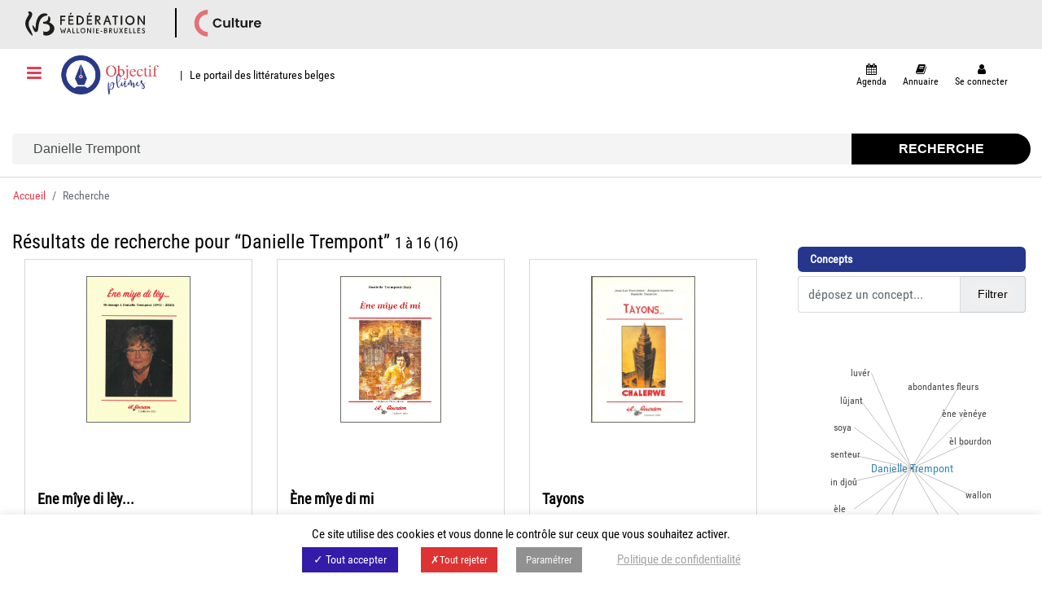

--- FILE ---
content_type: text/html; charset=UTF-8
request_url: https://objectifplumes.be/?s=Danielle%20Trempont
body_size: 23050
content:
<!DOCTYPE html>
<html lang="fr">
<head>



	<meta charset="UTF-8">
	<meta http-equiv="X-UA-Compatible" content="IE=edge">
	<meta name="viewport" content="width=device-width, initial-scale=1.0">
	<title>"Danielle Trempont" | Objectif plumes</title>
<meta name="robots" content="index, follow">
<meta name="googlebot" content="index, follow, max-snippet:-1, max-image-preview:large, max-video-preview:-1">
<meta name="bingbot" content="index, follow, max-snippet:-1, max-image-preview:large, max-video-preview:-1">
<link rel="canonical" href="https://objectifplumes.be/search/Danielle%20Trempont">
<meta property="og:url" content="https://objectifplumes.be/search/Danielle Trempont">
<meta property="og:site_name" content="Objectif plumes">
<meta property="og:locale" content="fr_FR">
<meta property="og:type" content="object">
<meta property="og:title" content='"Danielle Trempont" | Objectif plumes'>
<meta property="og:image" content="https://objectifplumes.be/wp-content/uploads/2020/04/cropped-Logo-CMJN.png">
<meta property="og:image:secure_url" content="https://objectifplumes.be/wp-content/uploads/2020/04/cropped-Logo-CMJN.png">
<meta property="og:image:width" content="512">
<meta property="og:image:height" content="512">
<meta property="og:image:alt" content="Objectif plumes, le portail des litt&eacute;ratures belges">
<meta name="twitter:card" content="summary">
<meta name="twitter:title" content='"Danielle Trempont" | Objectif plumes'>
<meta name="twitter:image" content="https://objectifplumes.be/wp-content/uploads/2021/11/Ene-m&icirc;ye-di-l&egrave;y-copie.jpg">

		<!-- This site uses the Google Analytics by ExactMetrics plugin v7.23.1 - Using Analytics tracking - https://www.exactmetrics.com/ -->
		<!-- Note: ExactMetrics is not currently configured on this site. The site owner needs to authenticate with Google Analytics in the ExactMetrics settings panel. -->
					<!-- No tracking code set -->
				<!-- / Google Analytics by ExactMetrics -->
		<script type="text/javascript">
/* <![CDATA[ */
window._wpemojiSettings = {"baseUrl":"https:\/\/s.w.org\/images\/core\/emoji\/14.0.0\/72x72\/","ext":".png","svgUrl":"https:\/\/s.w.org\/images\/core\/emoji\/14.0.0\/svg\/","svgExt":".svg","source":{"concatemoji":"https:\/\/objectifplumes.be\/wp-includes\/js\/wp-emoji-release.min.js?ver=6.4.4"}};
/*! This file is auto-generated */
!function(i,n){var o,s,e;function c(e){try{var t={supportTests:e,timestamp:(new Date).valueOf()};sessionStorage.setItem(o,JSON.stringify(t))}catch(e){}}function p(e,t,n){e.clearRect(0,0,e.canvas.width,e.canvas.height),e.fillText(t,0,0);var t=new Uint32Array(e.getImageData(0,0,e.canvas.width,e.canvas.height).data),r=(e.clearRect(0,0,e.canvas.width,e.canvas.height),e.fillText(n,0,0),new Uint32Array(e.getImageData(0,0,e.canvas.width,e.canvas.height).data));return t.every(function(e,t){return e===r[t]})}function u(e,t,n){switch(t){case"flag":return n(e,"\ud83c\udff3\ufe0f\u200d\u26a7\ufe0f","\ud83c\udff3\ufe0f\u200b\u26a7\ufe0f")?!1:!n(e,"\ud83c\uddfa\ud83c\uddf3","\ud83c\uddfa\u200b\ud83c\uddf3")&&!n(e,"\ud83c\udff4\udb40\udc67\udb40\udc62\udb40\udc65\udb40\udc6e\udb40\udc67\udb40\udc7f","\ud83c\udff4\u200b\udb40\udc67\u200b\udb40\udc62\u200b\udb40\udc65\u200b\udb40\udc6e\u200b\udb40\udc67\u200b\udb40\udc7f");case"emoji":return!n(e,"\ud83e\udef1\ud83c\udffb\u200d\ud83e\udef2\ud83c\udfff","\ud83e\udef1\ud83c\udffb\u200b\ud83e\udef2\ud83c\udfff")}return!1}function f(e,t,n){var r="undefined"!=typeof WorkerGlobalScope&&self instanceof WorkerGlobalScope?new OffscreenCanvas(300,150):i.createElement("canvas"),a=r.getContext("2d",{willReadFrequently:!0}),o=(a.textBaseline="top",a.font="600 32px Arial",{});return e.forEach(function(e){o[e]=t(a,e,n)}),o}function t(e){var t=i.createElement("script");t.src=e,t.defer=!0,i.head.appendChild(t)}"undefined"!=typeof Promise&&(o="wpEmojiSettingsSupports",s=["flag","emoji"],n.supports={everything:!0,everythingExceptFlag:!0},e=new Promise(function(e){i.addEventListener("DOMContentLoaded",e,{once:!0})}),new Promise(function(t){var n=function(){try{var e=JSON.parse(sessionStorage.getItem(o));if("object"==typeof e&&"number"==typeof e.timestamp&&(new Date).valueOf()<e.timestamp+604800&&"object"==typeof e.supportTests)return e.supportTests}catch(e){}return null}();if(!n){if("undefined"!=typeof Worker&&"undefined"!=typeof OffscreenCanvas&&"undefined"!=typeof URL&&URL.createObjectURL&&"undefined"!=typeof Blob)try{var e="postMessage("+f.toString()+"("+[JSON.stringify(s),u.toString(),p.toString()].join(",")+"));",r=new Blob([e],{type:"text/javascript"}),a=new Worker(URL.createObjectURL(r),{name:"wpTestEmojiSupports"});return void(a.onmessage=function(e){c(n=e.data),a.terminate(),t(n)})}catch(e){}c(n=f(s,u,p))}t(n)}).then(function(e){for(var t in e)n.supports[t]=e[t],n.supports.everything=n.supports.everything&&n.supports[t],"flag"!==t&&(n.supports.everythingExceptFlag=n.supports.everythingExceptFlag&&n.supports[t]);n.supports.everythingExceptFlag=n.supports.everythingExceptFlag&&!n.supports.flag,n.DOMReady=!1,n.readyCallback=function(){n.DOMReady=!0}}).then(function(){return e}).then(function(){var e;n.supports.everything||(n.readyCallback(),(e=n.source||{}).concatemoji?t(e.concatemoji):e.wpemoji&&e.twemoji&&(t(e.twemoji),t(e.wpemoji)))}))}((window,document),window._wpemojiSettings);
/* ]]> */
</script>
<link rel="stylesheet" id="embed-pdf-viewer-css" href="https://objectifplumes.be/wp-content/plugins/embed-pdf-viewer/css/embed-pdf-viewer.css?ver=6.4.4" type="text/css" media="screen">
<link rel="stylesheet" id="formidable-css" href="https://objectifplumes.be/wp-admin/admin-ajax.php?action=frmpro_css&amp;ver=1031406" type="text/css" media="all">
<style id="wp-emoji-styles-inline-css" type="text/css">

	img.wp-smiley, img.emoji {
		display: inline !important;
		border: none !important;
		box-shadow: none !important;
		height: 1em !important;
		width: 1em !important;
		margin: 0 0.07em !important;
		vertical-align: -0.1em !important;
		background: none !important;
		padding: 0 !important;
	}
</style>
<link rel="stylesheet" id="wp-block-library-css" href="https://objectifplumes.be/wp-includes/css/dist/block-library/style.min.css?ver=6.4.4" type="text/css" media="all">
<link rel="stylesheet" id="a-z-listing-block-css" href="https://objectifplumes.be/wp-content/plugins/a-z-listing/css/a-z-listing-default.css?ver=4.3.1" type="text/css" media="all">
<style id="classic-theme-styles-inline-css" type="text/css">
/*! This file is auto-generated */
.wp-block-button__link{color:#fff;background-color:#32373c;border-radius:9999px;box-shadow:none;text-decoration:none;padding:calc(.667em + 2px) calc(1.333em + 2px);font-size:1.125em}.wp-block-file__button{background:#32373c;color:#fff;text-decoration:none}
</style>
<style id="global-styles-inline-css" type="text/css">
body{--wp--preset--color--black: #000000;--wp--preset--color--cyan-bluish-gray: #abb8c3;--wp--preset--color--white: #ffffff;--wp--preset--color--pale-pink: #f78da7;--wp--preset--color--vivid-red: #cf2e2e;--wp--preset--color--luminous-vivid-orange: #ff6900;--wp--preset--color--luminous-vivid-amber: #fcb900;--wp--preset--color--light-green-cyan: #7bdcb5;--wp--preset--color--vivid-green-cyan: #00d084;--wp--preset--color--pale-cyan-blue: #8ed1fc;--wp--preset--color--vivid-cyan-blue: #0693e3;--wp--preset--color--vivid-purple: #9b51e0;--wp--preset--gradient--vivid-cyan-blue-to-vivid-purple: linear-gradient(135deg,rgba(6,147,227,1) 0%,rgb(155,81,224) 100%);--wp--preset--gradient--light-green-cyan-to-vivid-green-cyan: linear-gradient(135deg,rgb(122,220,180) 0%,rgb(0,208,130) 100%);--wp--preset--gradient--luminous-vivid-amber-to-luminous-vivid-orange: linear-gradient(135deg,rgba(252,185,0,1) 0%,rgba(255,105,0,1) 100%);--wp--preset--gradient--luminous-vivid-orange-to-vivid-red: linear-gradient(135deg,rgba(255,105,0,1) 0%,rgb(207,46,46) 100%);--wp--preset--gradient--very-light-gray-to-cyan-bluish-gray: linear-gradient(135deg,rgb(238,238,238) 0%,rgb(169,184,195) 100%);--wp--preset--gradient--cool-to-warm-spectrum: linear-gradient(135deg,rgb(74,234,220) 0%,rgb(151,120,209) 20%,rgb(207,42,186) 40%,rgb(238,44,130) 60%,rgb(251,105,98) 80%,rgb(254,248,76) 100%);--wp--preset--gradient--blush-light-purple: linear-gradient(135deg,rgb(255,206,236) 0%,rgb(152,150,240) 100%);--wp--preset--gradient--blush-bordeaux: linear-gradient(135deg,rgb(254,205,165) 0%,rgb(254,45,45) 50%,rgb(107,0,62) 100%);--wp--preset--gradient--luminous-dusk: linear-gradient(135deg,rgb(255,203,112) 0%,rgb(199,81,192) 50%,rgb(65,88,208) 100%);--wp--preset--gradient--pale-ocean: linear-gradient(135deg,rgb(255,245,203) 0%,rgb(182,227,212) 50%,rgb(51,167,181) 100%);--wp--preset--gradient--electric-grass: linear-gradient(135deg,rgb(202,248,128) 0%,rgb(113,206,126) 100%);--wp--preset--gradient--midnight: linear-gradient(135deg,rgb(2,3,129) 0%,rgb(40,116,252) 100%);--wp--preset--font-size--small: 13px;--wp--preset--font-size--medium: 20px;--wp--preset--font-size--large: 36px;--wp--preset--font-size--x-large: 42px;--wp--preset--spacing--20: 0.44rem;--wp--preset--spacing--30: 0.67rem;--wp--preset--spacing--40: 1rem;--wp--preset--spacing--50: 1.5rem;--wp--preset--spacing--60: 2.25rem;--wp--preset--spacing--70: 3.38rem;--wp--preset--spacing--80: 5.06rem;--wp--preset--shadow--natural: 6px 6px 9px rgba(0, 0, 0, 0.2);--wp--preset--shadow--deep: 12px 12px 50px rgba(0, 0, 0, 0.4);--wp--preset--shadow--sharp: 6px 6px 0px rgba(0, 0, 0, 0.2);--wp--preset--shadow--outlined: 6px 6px 0px -3px rgba(255, 255, 255, 1), 6px 6px rgba(0, 0, 0, 1);--wp--preset--shadow--crisp: 6px 6px 0px rgba(0, 0, 0, 1);}:where(.is-layout-flex){gap: 0.5em;}:where(.is-layout-grid){gap: 0.5em;}body .is-layout-flow > .alignleft{float: left;margin-inline-start: 0;margin-inline-end: 2em;}body .is-layout-flow > .alignright{float: right;margin-inline-start: 2em;margin-inline-end: 0;}body .is-layout-flow > .aligncenter{margin-left: auto !important;margin-right: auto !important;}body .is-layout-constrained > .alignleft{float: left;margin-inline-start: 0;margin-inline-end: 2em;}body .is-layout-constrained > .alignright{float: right;margin-inline-start: 2em;margin-inline-end: 0;}body .is-layout-constrained > .aligncenter{margin-left: auto !important;margin-right: auto !important;}body .is-layout-constrained > :where(:not(.alignleft):not(.alignright):not(.alignfull)){max-width: var(--wp--style--global--content-size);margin-left: auto !important;margin-right: auto !important;}body .is-layout-constrained > .alignwide{max-width: var(--wp--style--global--wide-size);}body .is-layout-flex{display: flex;}body .is-layout-flex{flex-wrap: wrap;align-items: center;}body .is-layout-flex > *{margin: 0;}body .is-layout-grid{display: grid;}body .is-layout-grid > *{margin: 0;}:where(.wp-block-columns.is-layout-flex){gap: 2em;}:where(.wp-block-columns.is-layout-grid){gap: 2em;}:where(.wp-block-post-template.is-layout-flex){gap: 1.25em;}:where(.wp-block-post-template.is-layout-grid){gap: 1.25em;}.has-black-color{color: var(--wp--preset--color--black) !important;}.has-cyan-bluish-gray-color{color: var(--wp--preset--color--cyan-bluish-gray) !important;}.has-white-color{color: var(--wp--preset--color--white) !important;}.has-pale-pink-color{color: var(--wp--preset--color--pale-pink) !important;}.has-vivid-red-color{color: var(--wp--preset--color--vivid-red) !important;}.has-luminous-vivid-orange-color{color: var(--wp--preset--color--luminous-vivid-orange) !important;}.has-luminous-vivid-amber-color{color: var(--wp--preset--color--luminous-vivid-amber) !important;}.has-light-green-cyan-color{color: var(--wp--preset--color--light-green-cyan) !important;}.has-vivid-green-cyan-color{color: var(--wp--preset--color--vivid-green-cyan) !important;}.has-pale-cyan-blue-color{color: var(--wp--preset--color--pale-cyan-blue) !important;}.has-vivid-cyan-blue-color{color: var(--wp--preset--color--vivid-cyan-blue) !important;}.has-vivid-purple-color{color: var(--wp--preset--color--vivid-purple) !important;}.has-black-background-color{background-color: var(--wp--preset--color--black) !important;}.has-cyan-bluish-gray-background-color{background-color: var(--wp--preset--color--cyan-bluish-gray) !important;}.has-white-background-color{background-color: var(--wp--preset--color--white) !important;}.has-pale-pink-background-color{background-color: var(--wp--preset--color--pale-pink) !important;}.has-vivid-red-background-color{background-color: var(--wp--preset--color--vivid-red) !important;}.has-luminous-vivid-orange-background-color{background-color: var(--wp--preset--color--luminous-vivid-orange) !important;}.has-luminous-vivid-amber-background-color{background-color: var(--wp--preset--color--luminous-vivid-amber) !important;}.has-light-green-cyan-background-color{background-color: var(--wp--preset--color--light-green-cyan) !important;}.has-vivid-green-cyan-background-color{background-color: var(--wp--preset--color--vivid-green-cyan) !important;}.has-pale-cyan-blue-background-color{background-color: var(--wp--preset--color--pale-cyan-blue) !important;}.has-vivid-cyan-blue-background-color{background-color: var(--wp--preset--color--vivid-cyan-blue) !important;}.has-vivid-purple-background-color{background-color: var(--wp--preset--color--vivid-purple) !important;}.has-black-border-color{border-color: var(--wp--preset--color--black) !important;}.has-cyan-bluish-gray-border-color{border-color: var(--wp--preset--color--cyan-bluish-gray) !important;}.has-white-border-color{border-color: var(--wp--preset--color--white) !important;}.has-pale-pink-border-color{border-color: var(--wp--preset--color--pale-pink) !important;}.has-vivid-red-border-color{border-color: var(--wp--preset--color--vivid-red) !important;}.has-luminous-vivid-orange-border-color{border-color: var(--wp--preset--color--luminous-vivid-orange) !important;}.has-luminous-vivid-amber-border-color{border-color: var(--wp--preset--color--luminous-vivid-amber) !important;}.has-light-green-cyan-border-color{border-color: var(--wp--preset--color--light-green-cyan) !important;}.has-vivid-green-cyan-border-color{border-color: var(--wp--preset--color--vivid-green-cyan) !important;}.has-pale-cyan-blue-border-color{border-color: var(--wp--preset--color--pale-cyan-blue) !important;}.has-vivid-cyan-blue-border-color{border-color: var(--wp--preset--color--vivid-cyan-blue) !important;}.has-vivid-purple-border-color{border-color: var(--wp--preset--color--vivid-purple) !important;}.has-vivid-cyan-blue-to-vivid-purple-gradient-background{background: var(--wp--preset--gradient--vivid-cyan-blue-to-vivid-purple) !important;}.has-light-green-cyan-to-vivid-green-cyan-gradient-background{background: var(--wp--preset--gradient--light-green-cyan-to-vivid-green-cyan) !important;}.has-luminous-vivid-amber-to-luminous-vivid-orange-gradient-background{background: var(--wp--preset--gradient--luminous-vivid-amber-to-luminous-vivid-orange) !important;}.has-luminous-vivid-orange-to-vivid-red-gradient-background{background: var(--wp--preset--gradient--luminous-vivid-orange-to-vivid-red) !important;}.has-very-light-gray-to-cyan-bluish-gray-gradient-background{background: var(--wp--preset--gradient--very-light-gray-to-cyan-bluish-gray) !important;}.has-cool-to-warm-spectrum-gradient-background{background: var(--wp--preset--gradient--cool-to-warm-spectrum) !important;}.has-blush-light-purple-gradient-background{background: var(--wp--preset--gradient--blush-light-purple) !important;}.has-blush-bordeaux-gradient-background{background: var(--wp--preset--gradient--blush-bordeaux) !important;}.has-luminous-dusk-gradient-background{background: var(--wp--preset--gradient--luminous-dusk) !important;}.has-pale-ocean-gradient-background{background: var(--wp--preset--gradient--pale-ocean) !important;}.has-electric-grass-gradient-background{background: var(--wp--preset--gradient--electric-grass) !important;}.has-midnight-gradient-background{background: var(--wp--preset--gradient--midnight) !important;}.has-small-font-size{font-size: var(--wp--preset--font-size--small) !important;}.has-medium-font-size{font-size: var(--wp--preset--font-size--medium) !important;}.has-large-font-size{font-size: var(--wp--preset--font-size--large) !important;}.has-x-large-font-size{font-size: var(--wp--preset--font-size--x-large) !important;}
.wp-block-navigation a:where(:not(.wp-element-button)){color: inherit;}
:where(.wp-block-post-template.is-layout-flex){gap: 1.25em;}:where(.wp-block-post-template.is-layout-grid){gap: 1.25em;}
:where(.wp-block-columns.is-layout-flex){gap: 2em;}:where(.wp-block-columns.is-layout-grid){gap: 2em;}
.wp-block-pullquote{font-size: 1.5em;line-height: 1.6;}
</style>
<link rel="stylesheet" id="cookie-law-info-css" href="https://objectifplumes.be/wp-content/plugins/cookie-law-info/legacy/public/css/cookie-law-info-public.css?ver=3.1.8" type="text/css" media="all">
<link rel="stylesheet" id="cookie-law-info-gdpr-css" href="https://objectifplumes.be/wp-content/plugins/cookie-law-info/legacy/public/css/cookie-law-info-gdpr.css?ver=3.1.8" type="text/css" media="all">
<link rel="stylesheet" id="events-manager-css" href="https://objectifplumes.be/wp-content/plugins/events-manager/includes/css/events-manager.min.css?ver=6.4.6.4" type="text/css" media="all">
<style id="events-manager-inline-css" type="text/css">
body .em { --font-family : inherit; --font-weight : inherit; --font-size : 1em; --line-height : inherit; }
</style>
<link rel="stylesheet" id="dashicons-css" href="https://objectifplumes.be/wp-includes/css/dashicons.min.css?ver=6.4.4" type="text/css" media="all">
<link rel="stylesheet" id="a-z-listing-css" href="https://objectifplumes.be/wp-content/plugins/a-z-listing/css/a-z-listing-default.css?ver=4.3.1" type="text/css" media="all">
<link rel="stylesheet" id="sendpress-fe-css-css" href="https://objectifplumes.be/wp-content/plugins/sendpress/css/front-end.css?ver=6.4.4" type="text/css" media="all">
<link rel="stylesheet" id="addthis_all_pages-css" href="https://objectifplumes.be/wp-content/plugins/addthis-all/frontend/build/addthis_wordpress_public.min.css?ver=6.4.4" type="text/css" media="all">
<link rel="stylesheet" id="bootstrap-css-css" href="https://objectifplumes.be/wp-content/themes/b4st/theme/css/bootstrap.min.css?ver=4.0.0-alpha.6" type="text/css" media="all">
<link rel="stylesheet" id="bootstrap-grid-css-css" href="https://objectifplumes.be/wp-content/themes/b4st/theme/css/bootstrap-grid.min.css?ver=4.0.0-alpha.6" type="text/css" media="all">
<link rel="stylesheet" id="font-awesome-css-css" href="https://objectifplumes.be/wp-content/themes/b4st/theme/css/font-awesome.min.css?ver=4.7.0" type="text/css" media="all">
<link rel="stylesheet" id="b4st-css-css" href="https://objectifplumes.be/wp-content/themes/b4st/theme/css/b4st.css" type="text/css" media="all">
<link rel="stylesheet" id="carousel-css-css" href="https://objectifplumes.be/wp-content/themes/b4st/theme/css/carousel.css" type="text/css" media="all">
<link rel="stylesheet" id="jquery.lightbox.min.css-css" href="https://objectifplumes.be/wp-content/plugins/wp-jquery-lightbox/styles/lightbox.min.css?ver=1.4.8.2" type="text/css" media="all">
<script type="text/javascript" src="/wp-includes/js/jquery/jquery.min.js?ver=3.7.1" id="jquery-core-js"></script>
<script type="text/javascript" src="/wp-includes/js/jquery/jquery-migrate.min.js?ver=3.4.1" id="jquery-migrate-js"></script>
<script type="text/javascript" id="cookie-law-info-js-extra">
/* <![CDATA[ */
var Cli_Data = {"nn_cookie_ids":["","","","","","","","","","","","","","","",""],"cookielist":[],"non_necessary_cookies":[],"ccpaEnabled":"","ccpaRegionBased":"","ccpaBarEnabled":"","strictlyEnabled":["necessary","obligatoire"],"ccpaType":"gdpr","js_blocking":"","custom_integration":"","triggerDomRefresh":"","secure_cookies":""};
var cli_cookiebar_settings = {"animate_speed_hide":"500","animate_speed_show":"500","background":"#FFF","border":"#b1a6a6c2","border_on":"","button_1_button_colour":"#351baa","button_1_button_hover":"#2a1688","button_1_link_colour":"#fff","button_1_as_button":"1","button_1_new_win":"","button_2_button_colour":"#1e73be","button_2_button_hover":"#185c98","button_2_link_colour":"#a3a3a3","button_2_as_button":"","button_2_hidebar":"","button_3_button_colour":"#dd3333","button_3_button_hover":"#b12929","button_3_link_colour":"#fff","button_3_as_button":"1","button_3_new_win":"","button_4_button_colour":"#919191","button_4_button_hover":"#747474","button_4_link_colour":"#f4f4f4","button_4_as_button":"1","button_7_button_colour":"#61a229","button_7_button_hover":"#4e8221","button_7_link_colour":"#fff","button_7_as_button":"1","button_7_new_win":"","font_family":"inherit","header_fix":"","notify_animate_hide":"1","notify_animate_show":"","notify_div_id":"#cookie-law-info-bar","notify_position_horizontal":"right","notify_position_vertical":"bottom","scroll_close":"","scroll_close_reload":"","accept_close_reload":"","reject_close_reload":"","showagain_tab":"","showagain_background":"#fff","showagain_border":"#000","showagain_div_id":"#cookie-law-info-again","showagain_x_position":"100px","text":"#000000","show_once_yn":"","show_once":"16000","logging_on":"","as_popup":"","popup_overlay":"","bar_heading_text":"","cookie_bar_as":"banner","popup_showagain_position":"bottom-right","widget_position":"left"};
var log_object = {"ajax_url":"https:\/\/objectifplumes.be\/wp-admin\/admin-ajax.php"};
/* ]]> */
</script>
<script type="text/javascript" src="https://objectifplumes.be/wp-content/plugins/cookie-law-info/legacy/public/js/cookie-law-info-public.js?ver=3.1.8" id="cookie-law-info-js"></script>
<script type="text/javascript" src="/wp-includes/js/jquery/ui/core.min.js?ver=1.13.2" id="jquery-ui-core-js"></script>
<script type="text/javascript" src="/wp-includes/js/jquery/ui/mouse.min.js?ver=1.13.2" id="jquery-ui-mouse-js"></script>
<script type="text/javascript" src="/wp-includes/js/jquery/ui/sortable.min.js?ver=1.13.2" id="jquery-ui-sortable-js"></script>
<script type="text/javascript" src="/wp-includes/js/jquery/ui/datepicker.min.js?ver=1.13.2" id="jquery-ui-datepicker-js"></script>
<script type="text/javascript" id="jquery-ui-datepicker-js-after">
/* <![CDATA[ */
jQuery(function(jQuery){jQuery.datepicker.setDefaults({"closeText":"Fermer","currentText":"Aujourd\u2019hui","monthNames":["janvier","f\u00e9vrier","mars","avril","mai","juin","juillet","ao\u00fbt","septembre","octobre","novembre","d\u00e9cembre"],"monthNamesShort":["Jan","F\u00e9v","Mar","Avr","Mai","Juin","Juil","Ao\u00fbt","Sep","Oct","Nov","D\u00e9c"],"nextText":"Suivant","prevText":"Pr\u00e9c\u00e9dent","dayNames":["dimanche","lundi","mardi","mercredi","jeudi","vendredi","samedi"],"dayNamesShort":["dim","lun","mar","mer","jeu","ven","sam"],"dayNamesMin":["D","L","M","M","J","V","S"],"dateFormat":"MM d, yy","firstDay":1,"isRTL":false});});
/* ]]> */
</script>
<script type="text/javascript" src="/wp-includes/js/jquery/ui/resizable.min.js?ver=1.13.2" id="jquery-ui-resizable-js"></script>
<script type="text/javascript" src="/wp-includes/js/jquery/ui/draggable.min.js?ver=1.13.2" id="jquery-ui-draggable-js"></script>
<script type="text/javascript" src="/wp-includes/js/jquery/ui/controlgroup.min.js?ver=1.13.2" id="jquery-ui-controlgroup-js"></script>
<script type="text/javascript" src="/wp-includes/js/jquery/ui/checkboxradio.min.js?ver=1.13.2" id="jquery-ui-checkboxradio-js"></script>
<script type="text/javascript" src="/wp-includes/js/jquery/ui/button.min.js?ver=1.13.2" id="jquery-ui-button-js"></script>
<script type="text/javascript" src="/wp-includes/js/jquery/ui/dialog.min.js?ver=1.13.2" id="jquery-ui-dialog-js"></script>
<script type="text/javascript" id="events-manager-js-extra">
/* <![CDATA[ */
var EM = {"ajaxurl":"https:\/\/objectifplumes.be\/wp-admin\/admin-ajax.php","locationajaxurl":"https:\/\/objectifplumes.be\/wp-admin\/admin-ajax.php?action=locations_search","firstDay":"1","locale":"fr","dateFormat":"yy-mm-dd","ui_css":"https:\/\/objectifplumes.be\/wp-content\/plugins\/events-manager\/includes\/css\/jquery-ui\/build.min.css","show24hours":"1","is_ssl":"1","autocomplete_limit":"10","calendar":{"breakpoints":{"small":560,"medium":908,"large":false}},"phone":"","datepicker":{"format":"d\/m\/Y","locale":"fr"},"search":{"breakpoints":{"small":650,"medium":850,"full":false}},"url":"https:\/\/objectifplumes.be\/wp-content\/plugins\/events-manager","txt_search":"Search","txt_searching":"Recherche en cours\u2026","txt_loading":"Chargement en cours\u2026"};
/* ]]> */
</script>
<script type="text/javascript" src="https://objectifplumes.be/wp-content/plugins/events-manager/includes/js/events-manager.min.js?ver=6.4.6.4" id="events-manager-js"></script>
<script type="text/javascript" src="https://objectifplumes.be/wp-content/plugins/events-manager/includes/external/flatpickr/l10n/fr.min.js?ver=6.4.6.4" id="em-flatpickr-localization-js"></script>
<script type="text/javascript" id="sendpress-signup-form-js-js-extra">
/* <![CDATA[ */
var sendpress = {"invalidemail":"Veuillez saisir votre adresse e-mail","missingemail":"Veuillez saisir votre adresse e-mail","required":"Please enter all the required fields. <br> Required fields are marked with an (*)","ajaxurl":"https:\/\/objectifplumes.be\/wp-admin\/admin-ajax.php"};
/* ]]> */
</script>
<script type="text/javascript" src="https://objectifplumes.be/wp-content/plugins/sendpress/js/sendpress.signup.js?ver=1.23.11.6" id="sendpress-signup-form-js-js"></script>
<link rel="https://api.w.org/" href="https://objectifplumes.be/wp-json/">    
    <script type="text/javascript">
        var ajaxurl = 'https://objectifplumes.be/wp-admin/admin-ajax.php';
    </script>
<link rel="icon" href="https://objectifplumes.be/wp-content/uploads/2020/04/cropped-Logo-CMJN-32x32.png" sizes="32x32">
<link rel="icon" href="https://objectifplumes.be/wp-content/uploads/2020/04/cropped-Logo-CMJN-192x192.png" sizes="192x192">
<link rel="apple-touch-icon" href="https://objectifplumes.be/wp-content/uploads/2020/04/cropped-Logo-CMJN-180x180.png">
<meta name="msapplication-TileImage" content="https://objectifplumes.be/wp-content/uploads/2020/04/cropped-Logo-CMJN-270x270.png">

	<link rel="stylesheet" type="text/css" href="https://objectifplumes.be/wp-content/themes/b4st/theme/css/fwb.css" />
</head>

<body class="search search-results">

	<nav class="navbar navbar-light fwb-container fwb-header">
		<div class="container">
			<a class="navbar-brand" href="http://www.federation-wallonie-bruxelles.be" target="_blank">
				<img height="30" src="https://objectifplumes.be/wp-content/themes/b4st/theme/assets/fwb/logo-fw-b-noir.svg" alt="Logo Fédération Wallonie-Bruxelles">
			</a>
			<img src="https://objectifplumes.be/wp-content/themes/b4st/theme/assets/fwb/separateur.png" alt="Visuel séparateur de logos">
			<a class="navbar-brand fwb-nav-item fwb-nav-culture" href="http://www.culture.be" target="_blank"></a>

			<span class="right">

				<!--span style="float: right; padding-top:8px;"
                        class="at-above-post-page addthis_toolbox"
                        data-title="Objectif plumes"
                        data-url="https://objectifplumes.be"></span-->

				<!-- Go to www.addthis.com/dashboard to customize your tools -->
				<span style="float: right;" class="addthis_inline_follow_toolbox"></span>
			</span>
		</div>
	</nav>

	<header class="bg-white">

		
		
		<nav class="navbar navbar-toggleable-md navbar-fwb-fixed bg-white">
			<div class="container nopadding">
				<div class="row nopadding nomargin" style="width:100%">
					<div class="">
						<div class="dropdown">
							<button class="btn bg-white btn-text-red" type="button" id="navbarNavMain" data-toggle="dropdown" aria-haspopup="true" aria-expanded="false">
								<span class="fa fa-bars"></span>
							</button>
							<div class="dropdown-menu collapse" style="z-index: 1005; color: #000; " aria-labelledby="navbarNavMain">
								<ul id="menu-menu-deroulant" class="main-nav mt-0 ml-0 mb-0 mr-0"><li  id="menu-item-205469" class="dropdown-item menu-item menu-item-type-custom menu-item-object-custom nav-item nav-item-205469"><a  href="/?s=&amp;u=contents&amp;f=1&amp;t=Actualités&amp;ContentType%5B%5D=10245" class="nav-link">Actualités</a></li>
<li  id="menu-item-205473" class="dropdown-item menu-item menu-item-type-custom menu-item-object-custom nav-item nav-item-205473"><a  href="/complex/litterature-generale/" class="nav-link">Littérature générale</a></li>
<li  id="menu-item-205471" class="dropdown-item menu-item menu-item-type-custom menu-item-object-custom nav-item nav-item-205471"><a  href="/complex/jeunesse" class="nav-link">Littérature jeunesse</a></li>
<li  id="menu-item-229728" class="dropdown-item menu-item menu-item-type-post_type menu-item-object-evidensse_complex nav-item nav-item-229728"><a  href="https://objectifplumes.be/complex/langues-regionales/" class="nav-link">Littérature en langues régionales</a></li>
<li  id="menu-item-266294" class="dropdown-item menu-item menu-item-type-post_type menu-item-object-evidensse_complex nav-item nav-item-266294"><a  href="https://objectifplumes.be/complex/bande-dessinee/" class="nav-link">Bande dessinée</a></li>
<li  id="menu-item-418809" class="dropdown-item menu-item menu-item-type-custom menu-item-object-custom nav-item nav-item-418809"><a  href="https://objectifplumes.be/nos-critiques/" class="nav-link">Nos critiques</a></li>
<li  id="menu-item-386895" class="dropdown-item menu-item menu-item-type-post_type menu-item-object-evidensse_complex nav-item nav-item-386895"><a  href="https://objectifplumes.be/complex/auteurs-en-classe/" class="nav-link">Auteurs en classe</a></li>
<li  id="menu-item-310539" class="dropdown-item menu-item menu-item-type-post_type menu-item-object-evidensse_complex nav-item nav-item-310539"><a  href="https://objectifplumes.be/complex/dossiers-pedagogiques/" class="nav-link">Dossiers pédagogiques</a></li>
<li  id="menu-item-386893" class="dropdown-item menu-item menu-item-type-post_type menu-item-object-page nav-item nav-item-386893"><a  href="https://objectifplumes.be/nos-outils/" class="nav-link">Nos outils</a></li>
</ul>

								<ul class="main-nav mb-2 d-block d-md-none" style="list-style-type: none;padding-left: 35px;">
                                    <li class="">
										<a class="" href="/agenda" style="text-decoration: none; padding:0; color: black;">
											<span class="fa fa-calendar" style="padding-top:10px;"></span>
											<span class="text-black">Agenda</span>
										</a>
									</li>
									<li class="">
										<a class="" href="/notre-annuaire" style="text-decoration: none; padding:0; color: black;">
											<span class="fa fa-book" style="padding-top:10px;"></span>
											<span class="text-black">Annuaire</span>
										</a>
									</li>
									<li class="dropdown">
										<span id="openSubMenuButton" class="pointer">
											<span class="fa fa-user" style="padding-top:10px;"></span>
											<span class="">Se connecter</span>
										</span>

										<ul class="depth_0" id="menu-deroulant-compte" style="display:none; list-style-type: none;">
											<li>
																									<div style="padding: 5px 20px 5px 0;">
														<div id="loginddloginM" class="login-dd-boxM">
															<form method="post" action="https://objectifplumes.be/wp-login.php" class="wp-user-form">
																<input type="text" name="log" class="mb-2" placeholder="Nom d'utilisateur" value="" size="20" id="user_login" tabindex="11" />
																<div class="mb-2">
																	<input type="password" placeholder="Mot de passe" name="pwd" value="" size="20" id="user_pass" tabindex="12" />
																	<a href="#" class="login-dd-togglerM" data-target="#loginddforgotM"><small>Mot de passe oublié ?</small></a>
																</div>
																<label for="rememberme">
																	<input type="checkbox" name="rememberme" value="forever" checked="checked" id="rememberme" tabindex="13" />
																	Se souvenir de moi
																</label>
																																<br>


																<input type="submit" name="user-submit" value="Connexion" tabindex="14" class="user-submit" />
																<input type="hidden" name="redirect_to" value="/?s=Danielle%20Trempont" />
																<input type="hidden" name="user-cookie" value="1" />
																																	... <a href="#" class="login-dd-togglerM" data-target="#loginddregisterM">ou s'inscrire</a>
																															</form>
														</div>

														<div id="loginddregisterM" class="login-dd-boxM" style="display: none;">
															<form method="post" action="https://objectifplumes.be/wp-login.php?action=register" class="wp-user-form">
																<input type="text" name="user_login" class="mb-2" placeholder="Nom d'utilisateur" value="" size="20" id="user_login" tabindex="11" />
																<div class="mb-2">
																	<input type="email" placeholder="Adresse de courriel" name="user_email" value="" size="20" id="user_email" tabindex="12" />
																</div>
																																<br>
																<input type="submit" name="user-submit" value="S'inscrire" class="user-submit" tabindex="103" />
																																<input type="hidden" name="redirect_to" value="/?s=Danielle%20Trempont?register=true&login=" />
																<input type="hidden" name="user-cookie" value="1" />
																... <a href="#" class="login-dd-togglerM" data-target="#loginddloginM">ou se connecter</a>
															</form>
														</div>

														<div id="loginddforgotM" class="login-dd-boxM" style="display: none;">
															<h6 class="mb-3"><strong>Mot de passe oublié</strong></h6>
															<form method="post" action="https://objectifplumes.be/wp-login.php?action=lostpassword" class="wp-user-form">
																<input type="text" name="user_login" class="mb-2" placeholder="Nom d'utilisateur ou adresse de courriel" value="" size="20" id="user_login" tabindex="11" />
																																<br>
																<input type="submit" name="user-submit" value="Obtenir" class="user-submit" tabindex="103" />
																<input type="hidden" name="redirect_to" value="/?s=Danielle%20Trempont" />
																<input type="hidden" name="user-cookie" value="1" />
																... <a href="#" class="login-dd-togglerM" data-target="#loginddloginM">ou se connecter</a>
															</form>
														</div>

													</div>
											</li>
										</ul>
									
									</li>
								</ul>


							</div>
						</div>
					</div>
					<div class="navbar-brand-div">
						<a class="navbar-brand" style="color: #000;font-weight: bold;" href="https://objectifplumes.be/">
							<img class="navbar-logo" src="https://objectifplumes.be/wp-content/themes/b4st/theme/assets/logo-op.png" alt="Objectif plumes">
						</a>
						<span class="d-none d-sm-none d-md-inline-block">|&nbsp;&nbsp;&nbsp;Le portail des littératures belges</span>
					</div>
					
					<div class="d-none d-sm-none d-md-inline-block ml-auto mr-2 navbar-nav list-inline nopadding nomargin">
						<ul class="navbar-nav ml-auto mr-2 list-inline nopadding nomargin" style="flex-direction: row !important;">
                            <li class="list-inline-item li-inline-first">
								<a class="dropdown-item" href="/agenda" style="text-decoration: none; padding:0;">
									<span class="fa fa-calendar nav-mimick-item" aria-expanded="false" style="padding-top:10px;">
										<br /><span class="text-mini">Agenda</span>
									</span>
								</a>
							</li>
							<li class="list-inline-item li-inline-first">
								<a class="dropdown-item" href="/notre-annuaire" style="text-decoration: none; padding:0;">
									<span class="fa fa-book nav-mimick-item" aria-expanded="false" style="padding-top:10px;">
										<br /><span class="text-mini">Annuaire</span>
									</span>
								</a>
							</li>
							<li class="list-inline-item li-inline-first dropdown">
								<span class="fa fa-user nav-mimick-item" data-toggle="dropdown" aria-expanded="false" id="navbarProfileLink" style="padding-top:10px;">
									<br /><span class="text-mini">Se connecter</span>
								</span>

								<div class="dropdown-menu dropdown-menu-right" aria-labelledby="navbarProfileLink" style="width: 300px; z-index: 1001;">
																			<div style="padding: 15px;">

											<div id="loginddlogin" class="login-dd-box">
												<h6 class="mb-3"><strong>Se connecter</strong></h6>
												<form method="post" action="https://objectifplumes.be/wp-login.php" class="wp-user-form">
													<input type="text" name="log" class="mb-2" placeholder="Nom d'utilisateur" value="" size="20" id="user_login" tabindex="11" />
													<div class="mb-2">
														<input type="password" placeholder="Mot de passe" name="pwd" value="" size="20" id="user_pass" tabindex="12" />
														<a href="#" class="login-dd-toggler" data-target="#loginddforgot"><small>Mot de passe oublié ?</small></a>
													</div>
													<label for="rememberme">
														<input type="checkbox" name="rememberme" value="forever" checked="checked" id="rememberme" tabindex="13" />
														Se souvenir de moi
													</label>
																										<br>


													<input type="submit" name="user-submit" value="Connexion" tabindex="14" class="user-submit btn-fwb-lightred" />
													<input type="hidden" name="redirect_to" value="/?s=Danielle%20Trempont" />
													<input type="hidden" name="user-cookie" value="1" />
																											... <a href="#" class="login-dd-toggler" data-target="#loginddregister">ou s'inscrire</a>
																									</form>
											</div>

											<div id="loginddregister" class="login-dd-box" style="display: none;">
												<h6 class="mb-3"><strong>Création de compte</strong></h6>
												<form method="post" action="https://objectifplumes.be/wp-login.php?action=register" class="wp-user-form">
													<input type="text" name="user_login" class="mb-2" placeholder="Nom d'utilisateur" value="" size="20" id="user_login" tabindex="11" />
													<div class="mb-2">
														<input type="email" placeholder="Adresse de courriel" name="user_email" value="" size="20" id="user_email" tabindex="12" />
													</div>
																										<br>
													<input type="submit" name="user-submit" value="S'inscrire" class="user-submit btn-fwb-lightred" tabindex="103" />
																										<input type="hidden" name="redirect_to" value="/?s=Danielle%20Trempont?register=true&login=" />
													<input type="hidden" name="user-cookie" value="1" />
													... <a href="#" class="login-dd-toggler" data-target="#loginddlogin">ou se connecter</a>
												</form>
											</div>

											<div id="loginddforgot" class="login-dd-box" style="display: none;">
												<h6 class="mb-3"><strong>Mot de passe oublié</strong></h6>
												<form method="post" action="https://objectifplumes.be/wp-login.php?action=lostpassword" class="wp-user-form">
													<input type="text" name="user_login" class="mb-2" placeholder="Nom d'utilisateur ou adresse de courriel" value="" size="20" id="user_login" tabindex="11" />
																										<br>
													<input type="submit" name="user-submit" value="Obtenir" class="user-submit btn-fwb-lightred" tabindex="103" />
													<input type="hidden" name="redirect_to" value="/?s=Danielle%20Trempont" />
													<input type="hidden" name="user-cookie" value="1" />
													... <a href="#" class="login-dd-toggler" data-target="#loginddlogin">ou se connecter</a>
												</form>
											</div>

										</div>
																	</div>
							</li>
						</ul>
					</div>
				</div>
				<div class="d-block d-md-none mt-3">
                    <div class="row text-center">
                        <div class="col-6">
                            <a class="dropdown-item" href="/agenda" style="text-decoration: none; padding:0;">
                                <span class="fa fa-calendar nav-mimick-item" aria-expanded="false" style="padding-top:10px; margin-right:20px;">
                                    <span class="text-mini" style="font-size:15px;">Agenda</span>
                                </span>
                            </a>
                        </div>
                        <div class="col-6">
                            <a class="dropdown-item" href="/notre-annuaire" style="text-decoration: none; padding:0;">
                                <span class="fa fa-book nav-mimick-item" aria-expanded="false" style="padding-top:10px; margin-right:20px;">
                                    <span class="text-mini" style="font-size:15px;">Annuaire</span>
                                </span>
                            </a>
                        </div>
                    </div>
                </div>

				<script>
					(function($) {
						$(document).ready(function() {

							$('#csearchboxbutton').click(function() {

								console.log($(this).data('target'));

								$(this).toggle();
								$($(this).data('target')).removeClass('search-form-toggable-on');
							});

							$('.login-dd-toggler').each(function() {
								$(this).on('click', function(e) {
									e.preventDefault();
									$('.login-dd-box').hide();
									$($(this).data('target')).show();
									return false;
								});
							});

							$('.login-dd-togglerM').each(function() {
								$(this).on('click', function(e) {
									e.preventDefault();
									$('.login-dd-boxM').hide();
									$($(this).data('target')).show();
									return false;
								});
							});

							$("#openSubMenuButton").on("click", function(e) {
								$("#menu-deroulant-compte").toggle('display');
								e.stopPropagation();
							});

							


						});
					})(jQuery);
				</script>

			</div>
		</nav>
	</header>
			<div class="bg-white searchGlobal">
			<div class="container">
				<form class="form-inline form-search my-2 my-lg-0" 
	  role="search" 
	  method="get" 
	  id="searchform" 
	  action="https://objectifplumes.be/">
	<input type="hidden"
	      name="u"
	      value="contents">
	<div class="input-group" style="width:100%">
				<input class="form-control search"
			  type="search"
			  value="Danielle Trempont"
			  placeholder="Saisir le titre d'une oeuvre ou le nom d'un auteur"
			  name="s"
			  id="s"
			  data-autocomplete-url="https://objectifplumes.be/pth_suggestPoli">
		<span class="input-group-btn d-none d-sm-none d-md-inline-block">
			<button type="submit"
				id="searchsubmit"
				style="background-color:black; text-transform: uppercase; font-weight:bold;"
				value=""
				class="btn text-white my-2 my-sm-0">
				<!--i class="fa fa-search"></i-->
				Recherche			</button>
		</span>
                <span class="input-group-btn d-block d-md-none">
			<button type="submit"
				id="searchsubmit-small"
				value=""
				style="background-color:black;"
				class="btn text-white my-2 my-sm-0">
				<i class="fa fa-search"></i>				
			</button>
		</span>
	</div>
</form>
			</div>
		</div>
	

<div class="container ">
    <div class="row">
        <div class="nomargin">
            <ol class="breadcrumb bg-white"><li class="breadcrumb-item"><a href="/">Accueil</a></li><li class="breadcrumb-item active">Recherche</li></ol>        </div>
    </div>
</div>

<div class="container bg-white ">
  <div class="row">

    <div class="col-md-9 order-2 order-md-1">
      <div id="content" role="main" class="search-results">

        <!--ul class="nav nav-tabs mt-3 mb-3">
		            <li class="nav-item">
				<a data-universe="contents" 
				   data-term="Danielle Trempont"
				   class="nav-link" 
				   href="?s=Danielle Trempont&u=contents">
					Oeuvres										<span class="ml-1 badge badge-info badge-pill">0</span>
									</a>
            </li>
		        </ul-->
	<br/>
        <h1 class="h4">
                
				            Résultats de recherche pour            &ldquo;Danielle Trempont&rdquo;
					            <small>
				                1                à
                16				                (16)
            </small>
			<!--span class="pull-right">
				<small>
									<a href="/?s=Danielle+Trempont&#038;sort=mostRecent" title="Trier par plus récent">
						<span class="fa fa-sort-desc"></span>
					</a>
								</small>
			</span-->
			</h1>                        
                    <div class="result-item-facette">
                            </div>
        <div class="card-deck">





	<div class="card mb-4">
    <div class="card-content-row">
        <div class="card-thumbnail-cont-search">
            <img height="180" src="https://objectifplumes.be/wp-content/uploads/2021/11/Ene-mîye-di-lèy-copie.jpg"/>
        </div>    
        <div class="card-text-cont col-md-12" style="height:180px;">
            <p class="card-text">
                <span class="card-text-title">
                                    <a class="linkTitre" href="/doc/ene-miye-di-ley">
                        Ene mîye di lèy...                    </a>
                </span>
                                    <div class="authorLinkSpan">
                                            <a class="authorLink" href="https://objectifplumes.be/author/danielle-trempont">
                            Danielle Trempont                        </a>
                                                            </div>
                                
            </p>      
                            <p class="card-text">    
                    Danielle Trempont vient de nous quitter et sa disparition a frappé tous ceux qui s'intéressent à la littérature en langue wallonne dans la région de Charleroi.&hellip;                </p>
                    </div>
        <div class="col-md-12">      
            <span class="text-nowrap pull-right">
                <a class="linkPlus pull-right text-lowercase" href="/doc/ene-miye-di-ley">
                    <span class="fa fa-arrow-right pth-green" style="font-size:14px;">&nbsp;&nbsp;<span class="textBlack">lire +</span></span>
                </a>
            </span>
        </div>
    </div>
</div>






	<div class="card mb-4">
    <div class="card-content-row">
        <div class="card-thumbnail-cont-search">
            <img height="180" src="https://objectifplumes.be/wp-content/uploads/2025/01/6.-ene-miye-di-mi.png"/>
        </div>    
        <div class="card-text-cont col-md-12" style="height:180px;">
            <p class="card-text">
                <span class="card-text-title">
                                    <a class="linkTitre" href="/doc/ene-miye-di-mi">
                        Ène mîye di mi                    </a>
                </span>
                                    <div class="authorLinkSpan">
                                            <a class="authorLink" href="https://objectifplumes.be/author/danielle-trempont">
                            Danielle Trempont                        </a>
                                                            </div>
                                
            </p>      
                            <p class="card-text">    
                    Ène mîye di mi : extrême modestie du titre qui contraste avec la richesse du contenu. Effet de contraste, un mot à retenir car il nous livre la clé de l'écriture de Danielle&hellip;                </p>
                    </div>
        <div class="col-md-12">      
            <span class="text-nowrap pull-right">
                <a class="linkPlus pull-right text-lowercase" href="/doc/ene-miye-di-mi">
                    <span class="fa fa-arrow-right pth-green" style="font-size:14px;">&nbsp;&nbsp;<span class="textBlack">lire +</span></span>
                </a>
            </span>
        </div>
    </div>
</div>






	<div class="card mb-4">
    <div class="card-content-row">
        <div class="card-thumbnail-cont-search">
            <img height="180" src="https://objectifplumes.be/wp-content/uploads/2025/02/2.-tayons.jpg"/>
        </div>    
        <div class="card-text-cont col-md-12" style="height:180px;">
            <p class="card-text">
                <span class="card-text-title">
                                    <a class="linkTitre" href="/doc/tayons">
                        Tayons                    </a>
                </span>
                                    <div class="authorLinkSpan">
                                            <a class="authorLink" href="https://objectifplumes.be/author/danielle-trempont">
                            Danielle Trempont|Jean-Luc Fauconnier                        </a>
                                                            </div>
                                
            </p>      
                            <p class="card-text">    
                    Tayons… C'est un hommage à nos anciens, aux pionniers de la littérature en wallon carolorégien qui, dès 1898, mettaient sur pied une société d'auteurs&hellip;                </p>
                    </div>
        <div class="col-md-12">      
            <span class="text-nowrap pull-right">
                <a class="linkPlus pull-right text-lowercase" href="/doc/tayons">
                    <span class="fa fa-arrow-right pth-green" style="font-size:14px;">&nbsp;&nbsp;<span class="textBlack">lire +</span></span>
                </a>
            </span>
        </div>
    </div>
</div>






	<div class="card mb-4">
    <div class="card-content-row">
        <div class="card-thumbnail-cont-search">
            <img height="180" src="https://objectifplumes.be/wp-content/uploads/2024/03/21.jpg"/>
        </div>    
        <div class="card-text-cont col-md-12" style="height:180px;">
            <p class="card-text">
                <span class="card-text-title">
                                    <a class="linkTitre" href="/doc/dombe-et-d-soya">
                        D'ombe èt d' soya                    </a>
                </span>
                                    <div class="authorLinkSpan">
                                            <a class="authorLink" href="https://objectifplumes.be/author/danielle-trempont">
                            Danielle Trempont                        </a>
                                                            </div>
                                
            </p>      
                            <p class="card-text">    
                    <br /><br />                </p>
                    </div>
        <div class="col-md-12">      
            <span class="text-nowrap pull-right">
                <a class="linkPlus pull-right text-lowercase" href="/doc/dombe-et-d-soya">
                    <span class="fa fa-arrow-right pth-green" style="font-size:14px;">&nbsp;&nbsp;<span class="textBlack">lire +</span></span>
                </a>
            </span>
        </div>
    </div>
</div>






	<div class="card mb-4">
    <div class="card-content-row">
        <div class="card-thumbnail-cont-search">
            <img height="180" src="https://objectifplumes.be/wp-content/uploads/2021/03/12-330189.jpeg"/>
        </div>    
        <div class="card-text-cont col-md-12" style="height:180px;">
            <p class="card-text">
                <span class="card-text-title">
                                    <a class="linkTitre" href="/doc/ene-veneye-di-jacaranda-une-senteur-de-jacaranda">
                        Ène vènéye di Jacaranda / Une senteur de Jacaranda                    </a>
                </span>
                                    <div class="authorLinkSpan">
                                            <a class="authorLink" href="https://objectifplumes.be/author/danielle-trempont">
                            Danielle Trempont                        </a>
                                                            </div>
                                
            </p>      
                            <p class="card-text">    
                    Ène vènéye di Jacaranda XX Quand dji ranchène dins mès ridants al cache di mès souv’nis&hellip;                </p>
                    </div>
        <div class="col-md-12">      
            <span class="text-nowrap pull-right">
                <a class="linkPlus pull-right text-lowercase" href="/doc/ene-veneye-di-jacaranda-une-senteur-de-jacaranda">
                    <span class="fa fa-arrow-right pth-green" style="font-size:14px;">&nbsp;&nbsp;<span class="textBlack">lire +</span></span>
                </a>
            </span>
        </div>
    </div>
</div>






	<div class="card mb-4">
    <div class="card-content-row">
        <div class="card-thumbnail-cont-search">
            <img height="180" src="https://objectifplumes.be/wp-content/uploads/2017/09/12-167189.jpg"/>
        </div>    
        <div class="card-text-cont col-md-12" style="height:180px;">
            <p class="card-text">
                <span class="card-text-title">
                                    <a class="linkTitre" href="/doc/in-djou-ou-lote">
                        In djoû ou l’ôte...                    </a>
                </span>
                                    <div class="authorLinkSpan">
                                            <a class="authorLink" href="https://objectifplumes.be/author/danielle-trempont">
                            Danielle Trempont                        </a>
                                                            </div>
                                
            </p>      
                            <p class="card-text">    
                    In djoû va s' luvér, lûjant d' soya qui ravèy'ra ô pêrfond d' nous minmes nos pléjis d'ârnagat : sôt'lér come in gad'lot t't-ô di long dès pîssintes,&hellip;                </p>
                    </div>
        <div class="col-md-12">      
            <span class="text-nowrap pull-right">
                <a class="linkPlus pull-right text-lowercase" href="/doc/in-djou-ou-lote">
                    <span class="fa fa-arrow-right pth-green" style="font-size:14px;">&nbsp;&nbsp;<span class="textBlack">lire +</span></span>
                </a>
            </span>
        </div>
    </div>
</div>






	<div class="card mb-4">
    <div class="card-content-row">
        <div class="card-thumbnail-cont-search">
            <img height="180" src="https://objectifplumes.be/wp-content/uploads/2017/09/12-167177.jpg"/>
        </div>    
        <div class="card-text-cont col-md-12" style="height:180px;">
            <p class="card-text">
                <span class="card-text-title">
                                    <a class="linkTitre" href="/doc/mariye-el-flamindje">
                        Mârîye, èl Flamindje                    </a>
                </span>
                                    <div class="authorLinkSpan">
                                            <a class="authorLink" href="https://objectifplumes.be/author/danielle-trempont">
                            Danielle Trempont                        </a>
                                                            </div>
                                
            </p>      
                            <p class="card-text">    
                    (walon d’ Mont’gnî - Montigny-le-Tilleul) Èle a stî al’véye o baston. Ès´ moman n’asteut nin àl donéye. Lès doudoûces, èç Flamindje la n’&hellip;                </p>
                    </div>
        <div class="col-md-12">      
            <span class="text-nowrap pull-right">
                <a class="linkPlus pull-right text-lowercase" href="/doc/mariye-el-flamindje">
                    <span class="fa fa-arrow-right pth-green" style="font-size:14px;">&nbsp;&nbsp;<span class="textBlack">lire +</span></span>
                </a>
            </span>
        </div>
    </div>
</div>






	<div class="card mb-4">
    <div class="card-content-row">
        <div class="card-thumbnail-cont-search">
            <img height="180" src="https://objectifplumes.be/wp-content/uploads/2021/03/12-330187.jpeg"/>
        </div>    
        <div class="card-text-cont col-md-12" style="height:180px;">
            <p class="card-text">
                <span class="card-text-title">
                                    <a class="linkTitre" href="/doc/el-bourdon-n-731-dedie-a-danielle-trempont-decembre-2020">
                        èl bourdon - n° 731 - Dédié à Danielle Trempont - Décembre 2020                    </a>
                </span>
                                
            </p>      
                            <p class="card-text">    
                    Sommaire • Ène vènéye di Jacaranda / Une senteur de Jacaranda par Danielle Trempont •&hellip;                </p>
                    </div>
        <div class="col-md-12">      
            <span class="text-nowrap pull-right">
                <a class="linkPlus pull-right text-lowercase" href="/doc/el-bourdon-n-731-dedie-a-danielle-trempont-decembre-2020">
                    <span class="fa fa-arrow-right pth-green" style="font-size:14px;">&nbsp;&nbsp;<span class="textBlack">lire +</span></span>
                </a>
            </span>
        </div>
    </div>
</div>






	<div class="card mb-4">
    <div class="card-content-row">
        <div class="card-thumbnail-cont-search">
            <img height="180" src="https://objectifplumes.be/wp-content/uploads/2021/06/12-338930.jpg"/>
        </div>    
        <div class="card-text-cont col-md-12" style="height:180px;">
            <p class="card-text">
                <span class="card-text-title">
                                    <a class="linkTitre" href="/doc/in-memoriam-danielle-trempont-bury">
                        In Memoriam Danielle Trempont-Bury                    </a>
                </span>
                                    <div class="authorLinkSpan">
                                            <a class="authorLink" href="https://objectifplumes.be/author/baptiste-frankinet">
                            Baptiste Frankinet                        </a>
                                                            </div>
                                
            </p>      
                            <p class="card-text">    
                    En cette fin d’octobre 2020, nous avons appris le décès de Danielle Trempont, née Bury. Avec son départ, la région carolorégienne&hellip;                </p>
                    </div>
        <div class="col-md-12">      
            <span class="text-nowrap pull-right">
                <a class="linkPlus pull-right text-lowercase" href="/doc/in-memoriam-danielle-trempont-bury">
                    <span class="fa fa-arrow-right pth-green" style="font-size:14px;">&nbsp;&nbsp;<span class="textBlack">lire +</span></span>
                </a>
            </span>
        </div>
    </div>
</div>






	<div class="card mb-4">
    <div class="card-content-row">
        <div class="card-thumbnail-cont-search">
            <img height="180" src="https://objectifplumes.be/wp-content/uploads/2021/06/12-338928.jpg"/>
        </div>    
        <div class="card-text-cont col-md-12" style="height:180px;">
            <p class="card-text">
                <span class="card-text-title">
                                    <a class="linkTitre" href="/doc/wallonnes-4-2020-4e-trimestre-2020">
                        Wallonnes - 4 - 2020 - 4e trimestre 2020                    </a>
                </span>
                                
            </p>      
                            <p class="card-text">    
                    Sommaire • In Memoriam Danielle Trempont-Bury par Baptiste Frankinet • Désuet, le wallon? Analyse des résultats d’une micro-enquête en ligne Eugénie&hellip;                </p>
                    </div>
        <div class="col-md-12">      
            <span class="text-nowrap pull-right">
                <a class="linkPlus pull-right text-lowercase" href="/doc/wallonnes-4-2020-4e-trimestre-2020">
                    <span class="fa fa-arrow-right pth-green" style="font-size:14px;">&nbsp;&nbsp;<span class="textBlack">lire +</span></span>
                </a>
            </span>
        </div>
    </div>
</div>






	<div class="card mb-4">
    <div class="card-content-row">
        <div class="card-thumbnail-cont-search">
            <img height="180" src="https://objectifplumes.be/wp-content/uploads/2021/03/12-328712.jpg"/>
        </div>    
        <div class="card-text-cont col-md-12" style="height:180px;">
            <p class="card-text">
                <span class="card-text-title">
                                    <a class="linkTitre" href="/doc/micromania-n-115-4-2020-4e-trimestre-2020">
                        micRomania - n° 115 - 4 - 2020 - 4e trimestre 2020                    </a>
                </span>
                                
            </p>      
                            <p class="card-text">    
                    Sommaire • Concours 2020 "Un auteur, une voix" par Annie Rak ,  Roland Thibeau • Le Retour des escargots par Gérard Platevoet&hellip;                </p>
                    </div>
        <div class="col-md-12">      
            <span class="text-nowrap pull-right">
                <a class="linkPlus pull-right text-lowercase" href="/doc/micromania-n-115-4-2020-4e-trimestre-2020">
                    <span class="fa fa-arrow-right pth-green" style="font-size:14px;">&nbsp;&nbsp;<span class="textBlack">lire +</span></span>
                </a>
            </span>
        </div>
    </div>
</div>






	<div class="card mb-4">
    <div class="card-content-row">
        <div class="card-thumbnail-cont-search">
            <img height="180" src="https://objectifplumes.be/wp-content/uploads/2017/09/12-168142.jpg"/>
        </div>    
        <div class="card-text-cont col-md-12" style="height:180px;">
            <p class="card-text">
                <span class="card-text-title">
                                    <a class="linkTitre" href="/doc/reflets-wallonie-bruxelles-n-47-1-2016-1er-trimestre-2016">
                        Reflets Wallonie-Bruxelles - N° 47 - 1- 2016 - 1er trimestre 2016                    </a>
                </span>
                                
            </p>      
                            <p class="card-text">    
                    Sommaire • Simenon à Neufchâteau et la BD belge par Guy Delhasse • Retour aux C.C.C. Michel&hellip;                </p>
                    </div>
        <div class="col-md-12">      
            <span class="text-nowrap pull-right">
                <a class="linkPlus pull-right text-lowercase" href="/doc/reflets-wallonie-bruxelles-n-47-1-2016-1er-trimestre-2016">
                    <span class="fa fa-arrow-right pth-green" style="font-size:14px;">&nbsp;&nbsp;<span class="textBlack">lire +</span></span>
                </a>
            </span>
        </div>
    </div>
</div>






	<div class="card mb-4">
    <div class="card-content-row">
        <div class="card-thumbnail-cont-search">
            <img height="180" src="https://objectifplumes.be/wp-content/uploads/2017/09/12-167180.jpg"/>
        </div>    
        <div class="card-text-cont col-md-12" style="height:180px;">
            <p class="card-text">
                <span class="card-text-title">
                                    <a class="linkTitre" href="/doc/el-bourdon-670-novembre-2014">
                        èl bourdon - 670 - Novembre 2014                    </a>
                </span>
                                
            </p>      
                            <p class="card-text">    
                    Sommaire • Ène bièsse a sèt´ tièsses par  Louis Marcelle • In djoû ou l’ôte... par  Danielle Trempont • Les langues régionales au dernier salon EDUC à Charleroi&hellip;                </p>
                    </div>
        <div class="col-md-12">      
            <span class="text-nowrap pull-right">
                <a class="linkPlus pull-right text-lowercase" href="/doc/el-bourdon-670-novembre-2014">
                    <span class="fa fa-arrow-right pth-green" style="font-size:14px;">&nbsp;&nbsp;<span class="textBlack">lire +</span></span>
                </a>
            </span>
        </div>
    </div>
</div>






	<div class="card mb-4">
    <div class="card-content-row">
        <div class="card-thumbnail-cont-search">
            <img height="180" src="https://objectifplumes.be/wp-content/uploads/2017/09/12-167168.jpg"/>
        </div>    
        <div class="card-text-cont col-md-12" style="height:180px;">
            <p class="card-text">
                <span class="card-text-title">
                                    <a class="linkTitre" href="/doc/el-bourdon-n-695-2017-avril-2017">
                        èl bourdon - n° 695 - 2017 - Avril 2017                    </a>
                </span>
                                
            </p>      
                            <p class="card-text">    
                    Sommaire • Trop bén pour mi par Raymond Lequeux • Mârîye, èl Flamindje par Danielle Trempont • " Revues.be " J.-L. Fauconnier • Lès grâwes J.-L.&hellip;                </p>
                    </div>
        <div class="col-md-12">      
            <span class="text-nowrap pull-right">
                <a class="linkPlus pull-right text-lowercase" href="/doc/el-bourdon-n-695-2017-avril-2017">
                    <span class="fa fa-arrow-right pth-green" style="font-size:14px;">&nbsp;&nbsp;<span class="textBlack">lire +</span></span>
                </a>
            </span>
        </div>
    </div>
</div>






	<div class="card mb-4">
    <div class="card-content-row">
        <div class="card-thumbnail-cont-search">
            <img height="180" src="https://objectifplumes.be/wp-content/uploads/2018/02/12-224115.jpg"/>
        </div>    
        <div class="card-text-cont col-md-12" style="height:180px;">
            <p class="card-text">
                <span class="card-text-title">
                                    <a class="linkTitre" href="/doc/el-bourdon-n-700-701-2017-novembre-decembre-2017">
                        èl bourdon - n° 700 -701- 2017 - Novembre-décembre 2017                    </a>
                </span>
                                
            </p>      
                            <p class="card-text">    
                    Sommaire • Il-a zûnè sèt´ cint côps ! N° 100 ! Félicien Barry Songe, mensonge... George Fay Souv’nances Henry&hellip;                </p>
                    </div>
        <div class="col-md-12">      
            <span class="text-nowrap pull-right">
                <a class="linkPlus pull-right text-lowercase" href="/doc/el-bourdon-n-700-701-2017-novembre-decembre-2017">
                    <span class="fa fa-arrow-right pth-green" style="font-size:14px;">&nbsp;&nbsp;<span class="textBlack">lire +</span></span>
                </a>
            </span>
        </div>
    </div>
</div>






	<div class="card mb-4">
    <div class="card-content-row">
        <div class="card-thumbnail-cont-search">
            <img height="180" src="https://objectifplumes.be/wp-content/uploads/2018/03/12-224193.jpg"/>
        </div>    
        <div class="card-text-cont col-md-12" style="height:180px;">
            <p class="card-text">
                <span class="card-text-title">
                                    <a class="linkTitre" href="/doc/micromania-n-102-3-2017-3e-trimestre-2017">
                        micRomania - n° 102 - 3-2017 - 3e trimestre 2017                    </a>
                </span>
                                
            </p>      
                            <p class="card-text">    
                    Sommaire • Le spanglish / 1 par Ilan Stavans • La sorcière de Dentervals / La Stria da Dentervals (romanche) par Hubert Giger • Ravanti&hellip;                </p>
                    </div>
        <div class="col-md-12">      
            <span class="text-nowrap pull-right">
                <a class="linkPlus pull-right text-lowercase" href="/doc/micromania-n-102-3-2017-3e-trimestre-2017">
                    <span class="fa fa-arrow-right pth-green" style="font-size:14px;">&nbsp;&nbsp;<span class="textBlack">lire +</span></span>
                </a>
            </span>
        </div>
    </div>
</div>

</div>
<div class="col-sm-12"></div>


      </div>
    </div>

        <div class="col-md-3  order-1 order-md-2 nopadding nomargin" id="sidebar" role="navigation">
       <aside class="sidebar">
            
<form role="search" method="get" action="https://objectifplumes.be/">
    <input type="hidden" name="s" value="Danielle Trempont">
    <input type="hidden" name="u" value="contents">
		
	<div class="card d-block d-md-none">
        <div class="card-block nopadding nomargin">
            <div class="">
                <button class="d-block pull-right mr-4 collapsed" data-toggle="collapse" data-target="#collapseFilters" aria-expanded="false" aria-controls="collapseFilters">
                    <span class="if-collapsed">Montrer les filtres</span>
                    <span class="if-not-collapsed">Masquer les filtres</span>
                </button>                
            </div>
            <br/><br/>
        </div>
    </div>
	<div class="collapse d-md-block" id="collapseFilters">
		
		
		
	
	<fieldset class="form-group facette map-holder d-none d-md-block"
			  data-concepts-url="https://objectifplumes.be/wp-admin/admin-ajax.php?action=concepts_search&amp;u=contents">
		<div class="card">
			<div class="card-block">
				<div class="doc-sidebar-header">
					Concepts				</div>
				<div class="input-group mb-3">
					<input class="form-control map-text" 
						   id="newReq" 
						   name="c[]" 
						   type="text" 
						   placeholder="déposez un concept..." />
					<span class="input-group-addon">
						<button type="submit" class="btn btn-sm">Filtrer</button>
					</span>
				</div>	
				
																																																																																																																												
				<div class="map-message"></div>
				<div class="map text-center"></div>
				<div class="map-tags">
					<ul>
											<li>Danielle Trempont</li>
											<li>in djoû</li>
											<li>senteur</li>
											<li>wallon</li>
											<li>èl bourdon</li>
											<li>èle</li>
											<li>soya</li>
											<li>texte</li>
											<li>ène vènéye</li>
											<li>jacaranda</li>
											<li>lûjant</li>
											<li>trempont</li>
											<li>abondantes fleurs</li>
											<li>langue</li>
											<li>luvér</li>
							
					</ul>
				</div>	
			</div>
		</div>
	</fieldset>
	
				
		
		<fieldset class="form-group facette">
		<div class="card">
			<div class="card-block nopadding nomargin">
				<div class="doc-sidebar-header">
					Domaine					<span class="pull-right">
						<button id="submit-Domain" type="submit" style="font-family:Roboto Condensed; font-size:12px; line-height:1.1;">Filtrer</button>
					</span>
				</div>
																	<div class="input-group">
						<span class="form-control justify-content-between controlfwb">
                                                                                                            <input type="checkbox" name="Domain[]" id="Domain-9139" value="9139">
                                                                                                        <label for="Domain-9139"
                                                               style="background-size: 15% 96%;"
                                                               data-percentage="15%">
                                                            Littérature en langue régionale                                                            <span class="badge badge-info badge-pill pull-right">3</span>
                                                    </label>
					</div>
                                    									<div class="input-group">
						<span class="form-control justify-content-between controlfwb">
                                                                                                            <input type="checkbox" name="Domain[]" id="Domain-16383" value="16383">
                                                                                                        <label for="Domain-16383"
                                                               style="background-size: 10% 96%;"
                                                               data-percentage="10%">
                                                            Langues régionales                                                            <span class="badge badge-info badge-pill pull-right">2</span>
                                                    </label>
					</div>
                                    									<div class="input-group">
						<span class="form-control justify-content-between controlfwb">
                                                                                                            <input type="checkbox" name="Domain[]" id="Domain-9176" value="9176">
                                                                                                        <label for="Domain-9176"
                                                               style="background-size: 10% 96%;"
                                                               data-percentage="10%">
                                                            Poésie                                                            <span class="badge badge-info badge-pill pull-right">2</span>
                                                    </label>
					</div>
                                    									<div class="input-group">
						<span class="form-control justify-content-between controlfwb">
                                                                                                            <input type="checkbox" name="Domain[]" id="Domain-10141" value="10141">
                                                                                                        <label for="Domain-10141"
                                                               style="background-size: 5% 96%;"
                                                               data-percentage="5%">
                                                            Genre                                                            <span class="badge badge-info badge-pill pull-right">1</span>
                                                    </label>
					</div>
                                    									<div class="input-group">
						<span class="form-control justify-content-between controlfwb">
                                                                                                            <input type="checkbox" name="Domain[]" id="Domain-9191" value="9191">
                                                                                                        <label for="Domain-9191"
                                                               style="background-size: 5% 96%;"
                                                               data-percentage="5%">
                                                            Prose                                                            <span class="badge badge-info badge-pill pull-right">1</span>
                                                    </label>
					</div>
                                    							</div>
			</fieldset>
		
		
		<fieldset class="form-group facette">
		<div class="card">
			<div class="card-block nopadding nomargin">
				<div class="doc-sidebar-header">
					Partenaire					<span class="pull-right">
						<button id="submit-Partner" type="submit" style="font-family:Roboto Condensed; font-size:12px; line-height:1.1;">Filtrer</button>
					</span>
				</div>
																	<div class="input-group">
						<span class="form-control justify-content-between controlfwb">
                                                                                                            <input type="checkbox" name="Partner[]" id="Partner-14" value="14">
                                                                                                        <label for="Partner-14"
                                                               style="background-size: 75% 96%;"
                                                               data-percentage="75%">
                                                            REVUES.BE                                                            <span class="badge badge-info badge-pill pull-right">12</span>
                                                    </label>
					</div>
                                    									<div class="input-group">
						<span class="form-control justify-content-between controlfwb">
                                                                                                            <input type="checkbox" name="Partner[]" id="Partner-16688" value="16688">
                                                                                                        <label for="Partner-16688"
                                                               style="background-size: 25% 96%;"
                                                               data-percentage="25%">
                                                            Objectif Plumes                                                            <span class="badge badge-info badge-pill pull-right">4</span>
                                                    </label>
					</div>
                                    							</div>
			</fieldset>
		
		
		<fieldset class="form-group facette">
		<div class="card">
			<div class="card-block nopadding nomargin">
				<div class="doc-sidebar-header">
					Editeur					<span class="pull-right">
						<button id="submit-Publisher" type="submit" style="font-family:Roboto Condensed; font-size:12px; line-height:1.1;">Filtrer</button>
					</span>
				</div>
																	<div class="input-group">
						<span class="form-control justify-content-between controlfwb">
                                                                                                            <input type="checkbox" name="Publisher[]" id="Publisher-10178" value="10178">
                                                                                                        <label for="Publisher-10178"
                                                               style="background-size: 50% 96%;"
                                                               data-percentage="50%">
                                                            èl bourdon                                                            <span class="badge badge-info badge-pill pull-right">8</span>
                                                    </label>
					</div>
                                    									<div class="input-group">
						<span class="form-control justify-content-between controlfwb">
                                                                                                            <input type="checkbox" name="Publisher[]" id="Publisher-18970" value="18970">
                                                                                                        <label for="Publisher-18970"
                                                               style="background-size: 13% 96%;"
                                                               data-percentage="13%">
                                                            Association littéraire wallonne de Charleroi (ALWaC)                                                            <span class="badge badge-info badge-pill pull-right">2</span>
                                                    </label>
					</div>
                                    									<div class="input-group">
						<span class="form-control justify-content-between controlfwb">
                                                                                                            <input type="checkbox" name="Publisher[]" id="Publisher-10197" value="10197">
                                                                                                        <label for="Publisher-10197"
                                                               style="background-size: 13% 96%;"
                                                               data-percentage="13%">
                                                            Micromania                                                            <span class="badge badge-info badge-pill pull-right">2</span>
                                                    </label>
					</div>
                                    									<div class="input-group">
						<span class="form-control justify-content-between controlfwb">
                                                                                                            <input type="checkbox" name="Publisher[]" id="Publisher-16896" value="16896">
                                                                                                        <label for="Publisher-16896"
                                                               style="background-size: 13% 96%;"
                                                               data-percentage="13%">
                                                            Wallonnes (sllw)                                                            <span class="badge badge-info badge-pill pull-right">2</span>
                                                    </label>
					</div>
                                    									<div class="input-group">
						<span class="form-control justify-content-between controlfwb">
                                                                                                            <input type="checkbox" name="Publisher[]" id="Publisher-10212" value="10212">
                                                                                                        <label for="Publisher-10212"
                                                               style="background-size: 7% 96%;"
                                                               data-percentage="7%">
                                                            Association royale des écrivains et artistes de wallonie                                                            <span class="badge badge-info badge-pill pull-right">1</span>
                                                    </label>
					</div>
                                    									<div class="input-group">
						<span class="form-control justify-content-between controlfwb">
                                                                                                            <input type="checkbox" name="Publisher[]" id="Publisher-18065" value="18065">
                                                                                                        <label for="Publisher-18065"
                                                               style="background-size: 7% 96%;"
                                                               data-percentage="7%">
                                                            Société de langue et de littérature wallonnes                                                            <span class="badge badge-info badge-pill pull-right">1</span>
                                                    </label>
					</div>
                                    							</div>
			</fieldset>
		
		
		<fieldset class="form-group facette">
		<div class="card">
			<div class="card-block nopadding nomargin">
				<div class="doc-sidebar-header">
					Public cible					<span class="pull-right">
						<button id="submit-Audience" type="submit" style="font-family:Roboto Condensed; font-size:12px; line-height:1.1;">Filtrer</button>
					</span>
				</div>
															</div>
			</fieldset>
		
		
		<fieldset class="form-group facette">
		<div class="card">
			<div class="card-block nopadding nomargin">
				<div class="doc-sidebar-header">
					Type de contenu					<span class="pull-right">
						<button id="submit-ContentType" type="submit" style="font-family:Roboto Condensed; font-size:12px; line-height:1.1;">Filtrer</button>
					</span>
				</div>
																	<div class="input-group">
						<span class="form-control justify-content-between controlfwb">
                                                                                                            <input type="checkbox" name="ContentType[]" id="ContentType-10139" value="10139">
                                                                                                        <label for="ContentType-10139"
                                                               style="background-size: 50% 96%;"
                                                               data-percentage="50%">
                                                            Revue                                                            <span class="badge badge-info badge-pill pull-right">8</span>
                                                    </label>
					</div>
                                    									<div class="input-group">
						<span class="form-control justify-content-between controlfwb">
                                                                                                            <input type="checkbox" name="ContentType[]" id="ContentType-10142" value="10142">
                                                                                                        <label for="ContentType-10142"
                                                               style="background-size: 25% 96%;"
                                                               data-percentage="25%">
                                                            Article                                                            <span class="badge badge-info badge-pill pull-right">4</span>
                                                    </label>
					</div>
                                    									<div class="input-group">
						<span class="form-control justify-content-between controlfwb">
                                                                                                            <input type="checkbox" name="ContentType[]" id="ContentType-9136" value="9136">
                                                                                                        <label for="ContentType-9136"
                                                               style="background-size: 25% 96%;"
                                                               data-percentage="25%">
                                                            Œuvre                                                            <span class="badge badge-info badge-pill pull-right">4</span>
                                                    </label>
					</div>
                                    							</div>
			</fieldset>
		
		
		<fieldset class="form-group facette">
		<div class="card">
			<div class="card-block nopadding nomargin">
				<div class="doc-sidebar-header">
					Collection					<span class="pull-right">
						<button id="submit-Collection" type="submit" style="font-family:Roboto Condensed; font-size:12px; line-height:1.1;">Filtrer</button>
					</span>
				</div>
																	<div class="input-group">
						<span class="form-control justify-content-between controlfwb">
                                                                                                            <input type="checkbox" name="Collection[]" id="Collection-El Bourdon" value="El Bourdon">
                                                                                                        <label for="Collection-El Bourdon"
                                                               style="background-size: 13% 96%;"
                                                               data-percentage="13%">
                                                            El Bourdon                                                            <span class="badge badge-info badge-pill pull-right">2</span>
                                                    </label>
					</div>
                                    									<div class="input-group">
						<span class="form-control justify-content-between controlfwb">
                                                                                                            <input type="checkbox" name="Collection[]" id="Collection-Littérature dialectale d'aujourd'hui" value="Littérature dialectale d'aujourd'hui">
                                                                                                        <label for="Collection-Littérature dialectale d'aujourd'hui"
                                                               style="background-size: 7% 96%;"
                                                               data-percentage="7%">
                                                            Littérature dialectale d'aujourd'hui                                                            <span class="badge badge-info badge-pill pull-right">1</span>
                                                    </label>
					</div>
                                    							</div>
			</fieldset>
		
		
		<fieldset class="form-group facette">
		<div class="card">
			<div class="card-block nopadding nomargin">
				<div class="doc-sidebar-header">
					Période					<span class="pull-right">
						<button id="submit-Period" type="submit" style="font-family:Roboto Condensed; font-size:12px; line-height:1.1;">Filtrer</button>
					</span>
				</div>
																	<div class="input-group">
						<span class="form-control justify-content-between controlfwb">
                                                                                                            <input type="checkbox" name="Period[]" id="Period-none" value="none">
                                                                                                        <label for="Period-none"
                                                               style="background-size: 50% 96%;"
                                                               data-percentage="50%">
                                                            Non classé                                                            <span class="badge badge-info badge-pill pull-right">8</span>
                                                    </label>
					</div>
                                    									<div class="input-group">
						<span class="form-control justify-content-between controlfwb">
                                                                                                            <input type="checkbox" name="Period[]" id="Period-1990 -> 1999" value="1990 -> 1999">
                                                                                                        <label for="Period-1990 -> 1999"
                                                               style="background-size: 13% 96%;"
                                                               data-percentage="13%">
                                                            1990 -> 1999                                                            <span class="badge badge-info badge-pill pull-right">2</span>
                                                    </label>
					</div>
                                    									<div class="input-group">
						<span class="form-control justify-content-between controlfwb">
                                                                                                            <input type="checkbox" name="Period[]" id="Period-2017" value="2017">
                                                                                                        <label for="Period-2017"
                                                               style="background-size: 13% 96%;"
                                                               data-percentage="13%">
                                                            2017                                                            <span class="badge badge-info badge-pill pull-right">2</span>
                                                    </label>
					</div>
                                    									<div class="input-group">
						<span class="form-control justify-content-between controlfwb">
                                                                                                            <input type="checkbox" name="Period[]" id="Period-2020" value="2020">
                                                                                                        <label for="Period-2020"
                                                               style="background-size: 13% 96%;"
                                                               data-percentage="13%">
                                                            2020                                                            <span class="badge badge-info badge-pill pull-right">2</span>
                                                    </label>
					</div>
                                    									<div class="input-group">
						<span class="form-control justify-content-between controlfwb">
                                                                                                            <input type="checkbox" name="Period[]" id="Period-2001" value="2001">
                                                                                                        <label for="Period-2001"
                                                               style="background-size: 7% 96%;"
                                                               data-percentage="7%">
                                                            2001                                                            <span class="badge badge-info badge-pill pull-right">1</span>
                                                    </label>
					</div>
                                    									<div class="input-group">
						<span class="form-control justify-content-between controlfwb">
                                                                                                            <input type="checkbox" name="Period[]" id="Period-2021" value="2021">
                                                                                                        <label for="Period-2021"
                                                               style="background-size: 7% 96%;"
                                                               data-percentage="7%">
                                                            2021                                                            <span class="badge badge-info badge-pill pull-right">1</span>
                                                    </label>
					</div>
                                    							</div>
			</fieldset>
		
		
		<fieldset class="form-group facette">
		<div class="card">
			<div class="card-block nopadding nomargin">
				<div class="doc-sidebar-header">
					Format					<span class="pull-right">
						<button id="submit-Format" type="submit" style="font-family:Roboto Condensed; font-size:12px; line-height:1.1;">Filtrer</button>
					</span>
				</div>
																	<div class="input-group">
						<span class="form-control justify-content-between controlfwb">
                                                                                                            <input type="checkbox" name="Format[]" id="Format-9138" value="9138">
                                                                                                        <label for="Format-9138"
                                                               style="background-size: 100% 96%;"
                                                               data-percentage="100%">
                                                            Livre                                                            <span class="badge badge-info badge-pill pull-right">16</span>
                                                    </label>
					</div>
                                    							</div>
			</fieldset>
		
		
		<fieldset class="form-group facette">
		<div class="card">
			<div class="card-block nopadding nomargin">
				<div class="doc-sidebar-header">
					Langue					<span class="pull-right">
						<button id="submit-Language" type="submit" style="font-family:Roboto Condensed; font-size:12px; line-height:1.1;">Filtrer</button>
					</span>
				</div>
																	<div class="input-group">
						<span class="form-control justify-content-between controlfwb">
                                                                                                            <input type="checkbox" name="Language[]" id="Language-16539" value="16539">
                                                                                                        <label for="Language-16539"
                                                               style="background-size: 25% 96%;"
                                                               data-percentage="25%">
                                                            wallon occidental (Charleroi)                                                            <span class="badge badge-info badge-pill pull-right">4</span>
                                                    </label>
					</div>
                                    									<div class="input-group">
						<span class="form-control justify-content-between controlfwb">
                                                                                                            <input type="checkbox" name="Language[]" id="Language-16685" value="16685">
                                                                                                        <label for="Language-16685"
                                                               style="background-size: 7% 96%;"
                                                               data-percentage="7%">
                                                            français                                                            <span class="badge badge-info badge-pill pull-right">1</span>
                                                    </label>
					</div>
                                    							</div>
			</fieldset>
		</div>
</form>

    </aside>
    </div>
    
  </div>
</div>

<div class="bg-white newsletterGlobal"><div class="container">

<form class="form-inline form-newsletter my-2 my-lg-0" role="newsletter" method="get" id="newsletterform" action="https://objectifplumes.be/sinscrire-a-la-lettre-dinformation">	
          <div class="d-block d-md-none text-center" style="width:100%">
              <span class="input-group-label">Notre lettre d'information</span>
          </div>
	<div class="input-group" style="width:100%">
            
                <span class="input-group-label d-none d-sm-none d-md-inline-block">Notre lettre d'information</span>                
            
		<input class="form-control newsletter" type="email" value="" placeholder="Votre courriel" name="n" id="n">
		<span class="input-group-btn d-none d-sm-none d-md-inline-block">
			<button type="submit" id="newslettersubmit" value="Je m'inscris" class="btn text-white my-2 my-sm-0">
				<!--i class="fa fa-search"></i-->
				Je m'inscris
			</button>
		</span>
                
                <span class="input-group-btn  d-block d-md-none">
			<button type="submit" id="newslettersubmit-small" value="Je m'inscris" class="btn text-white my-2 my-sm-0">
				<!--i class="fa fa-send"></i-->
                                Je m'inscris
			</button>
		</span>
	</div>
</form>
        
</div></div>        
<div class="footer">

	<footer>
		<div class="container">
			<div class="card-group pt-3 pb-3">
				<div class="black-studio-tinymce-1 widget_black_studio_tinymce card border-0 bgBlack"><div class="textwidget"><p><strong><a href="/?s=&amp;u=contents&amp;f=1&amp;t=Actualit%C3%A9s&amp;ContentType%5B%5D=10245">Actualit&eacute;s</a></strong></p>
<p><strong><a href="/agenda">Agenda</a></strong></p>
<p>&nbsp;</p>
</div></div><div class="black-studio-tinymce-3 widget_black_studio_tinymce card border-0 bgBlack"><div class="textwidget"><strong><a href="https://objectifplumes.be/complex/jeunesse/">Litt&eacute;rature jeunesse</a><br><br>
</strong><strong><a href="https://objectifplumes.be/complex/bande-dessinee/#.Xf9D_ZJKhDU">Bande dessin&eacute;e</a><br><br></strong><strong>
<a href="https://objectifplumes.be/complex/litterature-generale/#.XunBm54za8V">Litt&eacute;rature g&eacute;n&eacute;rale</a><br><br></strong>
<strong>
<a href="https://objectifplumes.be/complex/langues-regionales/">Litt&eacute;rature en langues r&eacute;gionales</a><br><br></strong></div></div><div class="black-studio-tinymce-6 widget_black_studio_tinymce card border-0 bgBlack"><div class="textwidget"><strong><a href="https://objectifplumes.be/complex/la-fureur-de-lire/">Les titres de la Fureur de Lire</a></strong><br>
<br>
<strong><a href="https://objectifplumes.be/complex/education/">Dossiers p&eacute;dagogiques</a></strong><br>
<br>
<strong><a href="https://objectifplumes.be/complex/auteurs-en-classe/">Auteurs en classe</a></strong><br>
<br>
<strong><a href="https://objectifplumes.be/ressources-audio-et-videos/#.X93ZCOlKigQ">Ressources audio et vid&eacute;os</a></strong><br></div></div><div class="black-studio-tinymce-4 widget_black_studio_tinymce card border-0 bgBlack"><div class="textwidget"><a href="https://objectifplumes.be/qui-sommes-nous/"><strong>Qui sommes-nous ?</strong></a><br><br>

<strong><a href="https://objectifplumes.be/faq/">FAQ</a></strong><br><br>

<strong><a href="https://objectifplumes.be/contact/">Contact</a></strong><br><br>

<strong><a href="https://objectifplumes.be/mentions-legales/">Mentions l&eacute;gales</a></strong><br><br>

<strong><a href="https://objectifplumes.be/declaration-daccessibilite/#.YHBZhkgzb_Q">D&eacute;claration d'accessibilit&eacute;</a></strong><br><br></div></div>			</div>
		</div>
	</footer>

	<nav class="navbar navbar-light fwb-container fwb-footer">
		<div class="container text-center">
			<div class="col-sm-12 text-center">
                <a class="navbar-brand" href="http://www.cfwb.be">
                    <img src="https://objectifplumes.be/wp-content/themes/b4st/theme/assets/fwb/logo-fw-b-noir.svg" alt="Logo F&eacute;d&eacute;ration Wallonie-Bruxelles">
                </a>
            </div>
                        <div class="col-sm-12 text-center">
                            <div class="navbar-text text-left">
                                            <a class="fwb-nav-item fwb-nav-enseignement" target="_blank" href="http://www.enseignement.be">Enseignement.be</a>
                                            <a class="fwb-nav-item fwb-nav-culture" target="_blank" href="http://www.culture.be">Culture.be</a>
                                            <a class="fwb-nav-item fwb-nav-sport" target="_blank" href="http://www.sport-adeps.be">Sport-adeps.be</a>
                                            <a class="fwb-nav-item fwb-nav-jeunesse" target="_blank" href="http://www.aidealajeunesse.be">Aidealajeunesse.be</a>
                                            <a class="fwb-nav-item fwb-nav-recherche" target="_blank" href="http://www.recherchescientifique.be">Recherchescientifique.be</a>
                                            <a class="fwb-nav-item fwb-nav-justice" target="_blank" href="http://www.maisonsdejustice.be">Maisonsdejustice.be</a>
                            </div>
                        </div>
		</div>
    </nav>

    <div class="etnic hidden-xs">
        Les sites de la F&eacute;d&eacute;ration sont r&eacute;alis&eacute;s avec le support de 
		l'<a target="_blank" href="http://www.etnic.be"><strong>ETNIC</strong></a>
    </div>

</div>

<!--googleoff: all--><div id="cookie-law-info-bar" data-nosnippet="true"><span>Ce site utilise des cookies et vous donne le contr&ocirc;le sur ceux que vous souhaitez activer. <br>
<a role="button" data-cli_action="accept" id="cookie_action_close_header" class="large cli-plugin-button cli-plugin-main-button cookie_action_close_header cli_action_button wt-cli-accept-btn" style="margin:5px 20px 5px 20px">&#10003; Tout accepter</a> <a role="button" id="cookie_action_close_header_reject" class="medium cli-plugin-button cli-plugin-main-button cookie_action_close_header_reject cli_action_button wt-cli-reject-btn" data-cli_action="reject">&#10007;Tout rejeter</a> <a role="button" class="medium cli-plugin-button cli-plugin-main-button cli_settings_button" style="margin:5px 20px 5px 20px">Param&eacute;trer</a> <a href="http://www.federation-wallonie-bruxelles.be/index.php?id=portail_legal#c647" id="CONSTANT_OPEN_URL" target="_blank" class="cli-plugin-main-link" style="margin:5px 20px 5px 20px">Politique de confidentialit&eacute;</a> </span></div><div id="cookie-law-info-again" data-nosnippet="true"><span id="cookie_hdr_showagain">Politique de cookies et confidentialit&eacute;</span></div><div class="cli-modal" data-nosnippet="true" id="cliSettingsPopup" tabindex="-1" role="dialog" aria-labelledby="cliSettingsPopup" aria-hidden="true">
  <div class="cli-modal-dialog" role="document">
	<div class="cli-modal-content cli-bar-popup">
		  <button type="button" class="cli-modal-close" id="cliModalClose">
			<svg class="" viewbox="0 0 24 24"><path d="M19 6.41l-1.41-1.41-5.59 5.59-5.59-5.59-1.41 1.41 5.59 5.59-5.59 5.59 1.41 1.41 5.59-5.59 5.59 5.59 1.41-1.41-5.59-5.59z"></path><path d="M0 0h24v24h-24z" fill="none"></path></svg>
			<span class="wt-cli-sr-only">Fermer</span>
		  </button>
		  <div class="cli-modal-body">
			<div class="cli-container-fluid cli-tab-container">
	<div class="cli-row">
		<div class="cli-col-12 cli-align-items-stretch cli-px-0">
			<div class="cli-privacy-overview">
				<h4>Politique de confidentialit&eacute;</h4>				<div class="cli-privacy-content">
					<div class="cli-privacy-content-text">Ce site Web utilise des cookies pour am&eacute;liorer votre navigation sur notre site. Parmi ces cookies, les cookies class&eacute;s comme n&eacute;cessaires sont stock&eacute;s sur votre navigateur car ils sont essentiels pour le fonctionnement des fonctionnalit&eacute;s de base du site Web. Nous utilisons &eacute;galement des cookies tiers qui nous aident &agrave; analyser et &agrave; comprendre comment vous utilisez ce site Web. Ces cookies ne seront stock&eacute;s dans votre navigateur qu'avec votre consentement. Vous avez &eacute;galement la possibilit&eacute; de d&eacute;sactiver ces cookies. Mais la d&eacute;sactivation de certains de ces cookies peut avoir un effet sur votre exp&eacute;rience de navigation.</div>
				</div>
				<a class="cli-privacy-readmore" aria-label="Voir plus" role="button" data-readmore-text="Voir plus" data-readless-text="Voir moins"></a>			</div>
		</div>
		<div class="cli-col-12 cli-align-items-stretch cli-px-0 cli-tab-section-container">
												<div class="cli-tab-section">
						<div class="cli-tab-header">
							<a role="button" tabindex="0" class="cli-nav-link cli-settings-mobile" data-target="necessary" data-toggle="cli-toggle-tab">
								Necessary							</a>
															<div class="wt-cli-necessary-checkbox">
									<input type="checkbox" class="cli-user-preference-checkbox" id="wt-cli-checkbox-necessary" data-id="checkbox-necessary" checked>
									<label class="form-check-label" for="wt-cli-checkbox-necessary">Necessary</label>
								</div>
								<span class="cli-necessary-caption">Toujours activ&eacute;</span>
													</div>
						<div class="cli-tab-content">
							<div class="cli-tab-pane cli-fade" data-id="necessary">
								<div class="wt-cli-cookie-description">
									Les cookies n&eacute;cessaires sont absolument essentiels au bon fonctionnement du site Web. Cette cat&eacute;gorie comprend uniquement les cookies qui garantissent les fonctionnalit&eacute;s de base et les fonctions de s&eacute;curit&eacute; du site Web. Ces cookies ne stockent aucune information personnelle.								</div>
							</div>
						</div>
					</div>
																		</div>
	</div>
</div>
		  </div>
		  <div class="cli-modal-footer">
			<div class="wt-cli-element cli-container-fluid cli-tab-container">
				<div class="cli-row">
					<div class="cli-col-12 cli-align-items-stretch cli-px-0">
						<div class="cli-tab-footer wt-cli-privacy-overview-actions">
						
															<a id="wt-cli-privacy-save-btn" role="button" tabindex="0" data-cli-action="accept" class="wt-cli-privacy-btn cli_setting_save_button wt-cli-privacy-accept-btn cli-btn">Enregistrer &amp; appliquer</a>
													</div>
						
					</div>
				</div>
			</div>
		</div>
	</div>
  </div>
</div>
<div class="cli-modal-backdrop cli-fade cli-settings-overlay"></div>
<div class="cli-modal-backdrop cli-fade cli-popupbar-overlay"></div>
<!--googleon: all--><script data-cfasync="false" type="text/javascript">if (window.addthis_product === undefined) { window.addthis_product = "wpwt"; } if (window.wp_product_version === undefined) { window.wp_product_version = "wpwt-3.2.6"; } if (window.addthis_share === undefined) { window.addthis_share = {}; } if (window.addthis_config === undefined) { window.addthis_config = {"data_track_clickback":true,"data_ga_property":"UA-159345834-1","data_ga_social":true,"ui_language":"fr","ui_atversion":"300","data_track_addressbar":true}; } if (window.addthis_plugin_info === undefined) { window.addthis_plugin_info = {"info_status":"enabled","cms_name":"WordPress","plugin_name":"Website Tools by AddThis","plugin_version":"3.2.6","plugin_mode":"AddThis","anonymous_profile_id":"wp-ed4b12abbb34233dccf543d1f0f6f3fa","page_info":{"template":false,"post_type":"any"},"sharing_enabled_on_post_via_metabox":false}; } 
                    (function() {
                      var first_load_interval_id = setInterval(function () {
                        if (typeof window.addthis !== 'undefined') {
                          window.clearInterval(first_load_interval_id);
                          if (typeof window.addthis_layers !== 'undefined' && Object.getOwnPropertyNames(window.addthis_layers).length > 0) {
                            window.addthis.layers(window.addthis_layers);
                          }
                          if (Array.isArray(window.addthis_layers_tools)) {
                            for (i = 0; i < window.addthis_layers_tools.length; i++) {
                              window.addthis.layers(window.addthis_layers_tools[i]);
                            }
                          }
                        }
                     },1000)
                    }());
                </script> <link rel="stylesheet" id="chosen-css" href="https://objectifplumes.be/wp-content/themes/b4st/plugins/events-manager/chosen_v1.8.2/chosen.min.css" type="text/css" media="all">
<link rel="stylesheet" id="chosen-bootstrap-css" href="https://objectifplumes.be/wp-content/themes/b4st/plugins/events-manager/css/bootstrap-chosen.css" type="text/css" media="all">
<link rel="stylesheet" id="evidensse-events-manager-css" href="https://objectifplumes.be/wp-content/themes/b4st/plugins/events-manager/css/style.css" type="text/css" media="all">
<script type="text/javascript" src="https://objectifplumes.be/wp-content/themes/b4st/theme/js/modernizr.min.js?ver=2.8.3" id="modernizr-js"></script>
<script type="text/javascript" src="https://objectifplumes.be/wp-content/themes/b4st/theme/js/tether.min.js?ver=1.4.0" id="tether-js"></script>
<script type="text/javascript" src="https://objectifplumes.be/wp-content/themes/b4st/theme/js/bootstrap.min.js?ver=4.0.0-alpha.6" id="bootstrap-js-js"></script>
<script type="text/javascript" src="https://objectifplumes.be/wp-content/themes/b4st/theme/js/b4st.js" id="b4st-js-js"></script>
<script type="text/javascript" src="/wp-includes/js/jquery/ui/menu.min.js?ver=1.13.2" id="jquery-ui-menu-js"></script>
<script type="text/javascript" src="/wp-includes/js/dist/vendor/wp-polyfill-inert.min.js?ver=3.1.2" id="wp-polyfill-inert-js"></script>
<script type="text/javascript" src="/wp-includes/js/dist/vendor/regenerator-runtime.min.js?ver=0.14.0" id="regenerator-runtime-js"></script>
<script type="text/javascript" src="/wp-includes/js/dist/vendor/wp-polyfill.min.js?ver=3.15.0" id="wp-polyfill-js"></script>
<script type="text/javascript" src="/wp-includes/js/dist/dom-ready.min.js?ver=392bdd43726760d1f3ca" id="wp-dom-ready-js"></script>
<script type="text/javascript" src="/wp-includes/js/dist/hooks.min.js?ver=c6aec9a8d4e5a5d543a1" id="wp-hooks-js"></script>
<script type="text/javascript" src="/wp-includes/js/dist/i18n.min.js?ver=7701b0c3857f914212ef" id="wp-i18n-js"></script>
<script type="text/javascript" id="wp-i18n-js-after">
/* <![CDATA[ */
wp.i18n.setLocaleData( { 'text direction\u0004ltr': [ 'ltr' ] } );
/* ]]> */
</script>
<script type="text/javascript" id="wp-a11y-js-translations">
/* <![CDATA[ */
( function( domain, translations ) {
	var localeData = translations.locale_data[ domain ] || translations.locale_data.messages;
	localeData[""].domain = domain;
	wp.i18n.setLocaleData( localeData, domain );
} )( "default", {"translation-revision-date":"2024-02-16 14:53:49+0000","generator":"GlotPress\/4.0.1","domain":"messages","locale_data":{"messages":{"":{"domain":"messages","plural-forms":"nplurals=2; plural=n > 1;","lang":"fr"},"Notifications":["Notifications"]}},"comment":{"reference":"wp-includes\/js\/dist\/a11y.js"}} );
/* ]]> */
</script>
<script type="text/javascript" src="/wp-includes/js/dist/a11y.min.js?ver=7032343a947cfccf5608" id="wp-a11y-js"></script>
<script type="text/javascript" id="jquery-ui-autocomplete-js-extra">
/* <![CDATA[ */
var uiAutocompleteL10n = {"noResults":"Aucun r\u00e9sultat.","oneResult":"Un r\u00e9sultat trouv\u00e9. Utilisez les fl\u00e8ches haut et bas du clavier pour les parcourir.","manyResults":"%d r\u00e9sultats trouv\u00e9s. Utilisez les fl\u00e8ches haut et bas du clavier pour les parcourir.","itemSelected":"\u00c9l\u00e9ment s\u00e9lectionn\u00e9."};
/* ]]> */
</script>
<script type="text/javascript" src="/wp-includes/js/jquery/ui/autocomplete.min.js?ver=1.13.2" id="jquery-ui-autocomplete-js"></script>
<script type="text/javascript" src="https://objectifplumes.be/wp-content/themes/b4st/theme/js/pythagoria.evidensse.autocomplete.js" id="evidensse.autocomplete-js"></script>
<script type="text/javascript" src="https://objectifplumes.be/wp-content/themes/b4st/theme/js/pythagoria.bottom.js" id="pythagoria.bottom-js"></script>
<script type="text/javascript" src="https://objectifplumes.be/wp-content/themes/b4st/theme/js/pythagoria.matomo.js" id="pythagoria.matomo-js"></script>
<script type="text/javascript" src="https://objectifplumes.be/wp-content/themes/b4st/theme/js/raphael-min.js" id="raphael-js"></script>
<script type="text/javascript" id="evidensse.concept-spider-js-extra">
/* <![CDATA[ */
var wpAjaxObject = {"ajaxurl":"https:\/\/objectifplumes.be\/wp-admin\/admin-ajax.php"};
/* ]]> */
</script>
<script type="text/javascript" src="https://objectifplumes.be/wp-content/themes/b4st/theme/js/pythagoria.evidensse.concept-spider.js" id="evidensse.concept-spider-js"></script>
<script type="text/javascript" id="evidensse.concept-spider-js-after">
/* <![CDATA[ */
(function($, wpAjaxObject) {
	$(document).ready(function() {

		// concepts
		$(document).find('.map-holder').each(function(index, el) {
			pythagoria.evidensse.conceptSpider(this).reload();
		});

		// tabs counter
		$(document).find('.search-results .nav .nav-link:not(.active)').each(function() {
			var self = this;
			$(this).find('.badge').addClass('badge-loading');
			$.get(wpAjaxObject.ajaxurl, {
				action: 'universe_counter',
				s: $(self).data('term'),
				u: $(self).data('universe')
			}, function(response) {
				$(self).find('.badge').html(response).removeClass('badge-loading');
			});
		});

	});
})(jQuery, wpAjaxObject);
(function($, wpAjaxObject) {
	$(document).ready(function() {

		// collapse-get-doc
		$('.search-results [data-toggle="collapse-get-doc"]').on('click', function(e) {
			var self = this;
			var el = $(self).data('target');
			$(this).toggleClass('collapsed');
			$(el).toggle();
			if ($(el)[0] && ! $(el)[0].hasAttribute('data-loaded')) {
				var $root = $(el).find('.collapse-get-doc-content');
				$root.html('<div class="progress"><div class="progress-bar progress-bar-striped progress-bar-animated" role="progressbar" aria-valuenow="0" aria-valuemin="0" aria-valuemax="100" style="width: 0%">');
				var $progressBar = $('.progress-bar', $root);

				$.ajax({
					xhr: function() {
						var xhr = new window.XMLHttpRequest();
						xhr.addEventListener('progress', function(evt) {
							if (evt.lengthComputable) {
								var percentComplete = evt.loaded / evt.total;
								$progressBar.css('width', (percentComplete * 100) +'%');
							}
						}, false);
						return xhr;
					},
					type: 'GET',
					url: wpAjaxObject.ajaxurl,
					data: {
						action: 'partial_search',
						method: 'get_doc',
						id: $(self).data('id'),
						idx: $(self).data('idx')
					},
					success: function(response) {
						$root.html(response);
						$(el).attr('data-loaded', 1);
					}

				});


			}
		});

	});
})(jQuery, wpAjaxObject);
/* ]]> */
</script>
<script type="text/javascript" src="https://objectifplumes.be/wp-content/plugins/wp-jquery-lightbox/jquery.touchwipe.min.js?ver=1.4.8.2" id="wp-jquery-lightbox-swipe-js"></script>
<script type="text/javascript" id="wp-jquery-lightbox-js-extra">
/* <![CDATA[ */
var JQLBSettings = {"showTitle":"1","showCaption":"1","showNumbers":"1","fitToScreen":"0","resizeSpeed":"400","showDownload":"0","navbarOnTop":"0","marginSize":"0","slideshowSpeed":"4000","prevLinkTitle":"Image pr\u00e9c\u00e9dente","nextLinkTitle":"Image suivante","closeTitle":"fermer la galerie","image":"Image ","of":" sur ","download":"T\u00e9l\u00e9charger","pause":"(Pause Slideshow)","play":"(Play Slideshow)"};
/* ]]> */
</script>
<script type="text/javascript" src="https://objectifplumes.be/wp-content/plugins/wp-jquery-lightbox/jquery.lightbox.min.js?ver=1.4.8.2" id="wp-jquery-lightbox-js"></script>
<script type="text/javascript" src="https://objectifplumes.be/wp-content/themes/b4st/plugins/events-manager/chosen_v1.8.2/chosen.jquery.min.js?ver=1.8.2" id="chosen-js"></script>
<script type="text/javascript" id="chosen-js-after">
/* <![CDATA[ */
(function($) {
	$(document).ready(function() {
		$('.chosen-select').chosen();
    });
})(jQuery);
/* ]]> */
</script>

</body>
</html>

--- FILE ---
content_type: text/css
request_url: https://objectifplumes.be/wp-content/themes/b4st/theme/css/b4st.css
body_size: 4416
content:


/* Max content widths */

.size-auto,
.size-full,
.size-large,
.size-medium,
.size-thumbnail {
	max-width: 100%;
	height: auto
}

/* Navbar */

.navbar-topbar {
  border-radius: 0;
}

.navbar-fixed {
    height: 60px;
    padding: 1.5em 1.5em 3.5em 3em;
    box-shadow: 0 2px 4px -1px rgba(0, 0, 0, 0.06), 0 4px 5px 0 rgba(0, 0, 0, 0.06), 0 1px 10px 0 rgba(0, 0, 0, 0.08);
    position: fixed;
    top: 0;
    width: 100%;
}

.navbar .dropdown-menu li {
  width: 100%;
  margin-left: 0 !important;
}


/*
Header logo
If you require a Site title and a logo, an example of how to do this is provided below (use your own logo):

#site-title a {
  display: inline-block;
	padding-left 60px;
  background: url('../../img/logo.png') 0 0 no-repeat;
}
*/

/* Main content */

.navbar-brand-div h1 {
  font-size: 1em !important;
}

#content article {
  margin: 20px 0
}
#content header {
  margin: 20px 0
}
#content section {
  margin-bottom: 20px
}
#content footer {
  padding-bottom: 20px
}
.page-header {
  background: #f9f9f9 none repeat scroll 0 0;
  border-bottom: 1px solid #eee;
  margin: 40px 0 20px;
  padding: 10px 14px;
}
/* Sidebar */

.sidebar {
  margin-top: 20px
}
.sidebar section {
  margin-bottom: 40px
}
.sidebar ul,
.sidebar ol {
  list-style-type: none;
  padding: 0
}
.sidebar li {
  margin: 10px 0
}

/* Hide form placeholders on focus */

input:focus::-webkit-input-placeholder { color: transparent; }
input:focus:-moz-placeholder { color: transparent; } /* FF 4-18 */
input:focus::-moz-placeholder { color: transparent; } /* FF 19+ */
textarea:focus::-webkit-input-placeholder { color: transparent; }
textarea:focus:-moz-placeholder { color: transparent; } /* FF 4-18 */
textarea:focus::-moz-placeholder { color: transparent; } /* FF 19+ */

/* Comments */

#respond {
  margin-top: 40px
}
ol.commentlist {
	counter-reset: li; /* Initiate a counter */
	padding: 0
}
ol.commentlist ul {
  padding: 0
}
ol.commentlist > li {
	position: relative;
	margin: 0 0 20px 0;
	list-style: none /* Disable the normal item numbering */
}
ol.commentlist > li:before {
  content: "Thread " counter(li); /* Use the counter as content */
  counter-increment: li; /* Increment the counter by 1 */
  position:absolute;
  top: 0;
  right: 0;
  border-bottom: 1px solid #ddd;
  border-left: 1px solid #ddd;
  border-bottom-left-radius: 4px;
  padding: 5px 20px 5px 10px;
  color: #999
}
ol.commentlist li ol,
ol.commentlist li ul {
  list-style-type: none;
  margin: 0
}

.commentlist li li {
  background: #f9f9f9;
}
.commentlist li li li {
  background: #fff
}
.commentlist li li li li {
  background: #f9f9f9
}
.commentlist li li li li li li {
  background: #fff
}
.commentlist li {
  padding: 20px
}
.commentlist ul li {
  margin-top: 20px;
  margin-bottom: 0
}
.reply p {
  margin: 0
}

/* Site footer */

.site-footer {
  padding: 40px 0
}
.site-footer ul,
.site-footer ol {
  list-style-type: none;
  padding: 0
}
.site-footer li {
  margin: 10px 0
}
.site-sub-footer p {
  text-align: center
}

.site-footer p {
  text-align: center
}



/*   */

body, html {
    font-family: 'Roboto', sans-serif;
	font-size: 1.0em;
	background-color: #fff;
}

label,
.btn,
button {
    cursor: pointer;
}


footer,
.bg-primary {
    background-color: #6A8692;
}

footer {
    color: #fff;
}


/* sticky footer */

html {
	position: relative;
	min-height: 100%;
}

body {
	/* margin-bottom: 150px; */
}

.rrrfooter {
	position: absolute;
	bottom: 0;
	width: 100%;
	height: 250px;
}



/* homepage search masthead  */
.frontpage-masthead .form-inline {
	display: block;
	margin-top: 50px;
	padding-top: 50px;
}

/* increase homepage search box */
.frontpage-masthead .form-inline .search {
    width: 35rem;
}


.search-results article:hover {
	box-shadow: 0 0 10px #ccc;
}

.search-results dd {
    margin-bottom: 0rem;
}

/* ------------------------------- */
/* search results sidebar facettes */

.facette .input-group .form-control {
    display: block;
    position: relative;
    padding-right: 1.8rem;

    -ms-word-break: break-all;
     word-break: break-all;
     word-break: break-word;
    -webkit-hyphens: auto;
    -moz-hyphens: auto;
    hyphens: auto;
}

.facette .input-group .form-control .badge {
    position: absolute;
    top: .5rem;
    right: .5rem;
}

.bg-percentage {
  /* PH: block style ...
  background: transparent url(/wp-content/themes/b4st/theme/assets/evidensse/93C5BE-0.5.png) 0 center no-repeat;
  */
  background-image: linear-gradient(to right, #e73b4e, transparent);
  /* PH: not supported on other stuff than content....
  background-size: attr(data-percentage) 100%; */
  background-position: left center;
  background-repeat: no-repeat;
}


.map-tags {
	display: none;
}

/* search tabs */

.search-results .nav-tabs .badge-loading {
	background-color: #e73b4e;
}
.badge-info {
    background-color: #26368C;
}

.search-results .nav-tabs .badge-loading:after {
	content: " ...";
}


/* ------------------------------- */
/* more/less toggle */

.btn-more-switch .label-alternate,
.btn-more-switch.collapsed .label-default {
    display: inline-block;
}

.btn-more-switch .label-default,
.btn-more-switch.collapsed .label-alternate {
    display: none;
}


/* ------------------------------- */
/* autocomplete */

.ui-autocomplete {
  position: absolute;
  top: 100%;
  left: 0;
  z-index: 1000;
  float: left;
  display: none;
  min-width: 160px;
  _width: 160px;
  padding: 4px 0;
  margin: 2px 0 0 0;
  list-style: none;
  background-color: #ffffff;
  border-color: #ccc;
  border-color: rgba(0, 0, 0, 0.2);
  border-style: solid;
  border-width: 1px;
  -webkit-border-radius: 5px;
  -moz-border-radius: 5px;
  border-radius: 5px;
  -webkit-box-shadow: 0 5px 10px rgba(0, 0, 0, 0.2);
  -moz-box-shadow: 0 5px 10px rgba(0, 0, 0, 0.2);
  box-shadow: 0 5px 10px rgba(0, 0, 0, 0.2);
  -webkit-background-clip: padding-box;
  -moz-background-clip: padding;
  background-clip: padding-box;
  *border-right-width: 2px;
  *border-bottom-width: 2px;

  .ui-menu-item > a.ui-corner-all {
    display: block;
    padding: 3px 15px;
    clear: both;
    font-weight: normal;
    line-height: 18px;
    color: #555555;
    white-space: nowrap;

    &.ui-state-hover, &.ui-state-active {
      color: #ffffff;
      text-decoration: none;
      background-color: #0088cc;
      border-radius: 0px;
      -webkit-border-radius: 0px;
      -moz-border-radius: 0px;
      background-image: none;
    }
  }
}

.ui-autocomplete-category {
	padding-left: 5px;
	font-weight: bold;
}

.ui-autocomplete-category-A {

}

.ui-autocomplete-item {
	padding-left: 10px;
}

.ui-autocomplete-item-category-A {
	/* background-color: #0088cc; */
}



/* IE fixes */
/* inherit value creates ghost gutters */
.search-results article .card-block {
    height: 100%;
}



.home { background-color: #000; }


.carousel-control-prev-icon,
.carousel-control-next-icon {
	width: 40px;
	height: 40px;
	color: #000;
}

.carousel {

}

.carousel .card {
	background-color: inherit;
	/*text-transform: lowercase;*/
	font-size: 18px;
	font-weight: bold;
	border-color: #fff;
}

.carousel .card-block {
	/*padding: 15px;*/
}

.carousel .card a {
	/*color: #fff;*/
}

.carousel-multi .card {
	background-color: #fff;
}






.bg-grey {
	background-color: #ccc;
}

.bg-white {
	background-color: #fff;
	color: #000;
}


.bg-black {
	background-color: #000;
	color: #fff;
}


.form-search .search {
	outline: none;
	border: 1px solid #f4f4f4 !important;
	-webkit-box-shadow: none !important;
	-moz-box-shadow: none !important;
	box-shadow: none !important;
}

.bg-white .navbar-brand {
	color: black;
	text-transform: uppercase;
}

.list-inline-item {
	text-align: center;
}

.li-inline-first {
	padding-left: 10px;
	padding-right: 5px;
}

.list-inline-item-divider {
	/* border-right: 1px solid grey; */
}

.list-inline .list-inline {
	padding: 0 5px 0 5px;
}

.doc-sidebar-partners {
	border: 1px solid #ccc;
	padding: 10px;
	margin-bottom: 30px;
}

.doc-sidebar-partners h4 {


}

.doc-sidebar-partners h5 {

}


article.evidensse_doc {
	padding: 0 20px;
}

.doc-title {
	font-size: 2em;
}
.docAssocs-content {
  text-align: center;
}
ul.ul-docAssocs{
  list-style:none !important;

}
ul.ul-docAssocs li{
  margin-bottom: 2em;
}

.ul-docAssocs .pdfLink {
  display: inline-block;
  font-size:  1.5em;
  text-align: center;
}

.doc-thumb,
.doc-author-thumb {
	text-align: center;
	background-color: #efefef;
}

.doc-part-box {
	padding-bottom: 30px;
	margin-bottom: 30px;
	border-bottom: 1px solid #ccc;
}

.doc-thumbnail img {
	max-height: 300px;
}

.doc-author-thumbnail img {
	max-height: 150px;
}



/* make sure modals dont get stuck underneath the header */
.modal {
	top: 150px;
}

.card-text {

}

.main-nav {
	-webkit-padding-start: 0;
}

.main-nav ul,
.main-nav ul ul,
.main-nav ul ul ul {
	-webkit-padding-start: 10px;
}

.main-nav ul li:hover {
	background-color: #fff;
}

.main-nav .dropdown-item {
	padding: 3px 1rem;
}





.login h1 {
	display: none;
}

.login h1 a {
	background-image: none;
}


/* addthis */

.at-share-btn-elements {
	text-align: right;
}

.at-share-btn {
	margin: 0 1px 0 0 !important;
}

.at-share-btn:hover {
	margin: 0;
	transition: none !important;
	transform: none !important;
	transition-property: none !important;
}

span.nav-mimick-item,
.nav-mimick-item a,
.nav-mimick-item:hover {
	text-decoration: none;
	color: #000;
}

span.nav-mimick-item:hover,
.nav-mimick-item:hover,
.at-share-btn:hover {
	background-color: #efefef !important;
}


/* embed - oembed overrides */

/* aspect-ratio's */

.embed-container-wrapper {
  padding: 20px;
  margin-bottom: 20px;
  border: 1px solid #d8d8d8;
}

.embed-container {
  overflow: hidden;
  position: relative;
}

.embed-16-9 {
	padding-top: 56.25%;
}

.embed-a4 {
  padding-top: 121%;
}

.embed-container iframe,
.embed-container object {
   border: 0;
   height: 100%;
   left: 0;
   position: absolute;
   top: 0;
   width: 100%;
}


/* mejs */

/* @media only screen and (min-width : 1824px) { */
  .list-critiques {
    display: grid;
    grid-template-columns: repeat(auto-fit, minmax(300px, 1fr)); /* 3:3 grid on desktops */
    gap: 20px; /* Add spacing between cards */
    margin: 0 auto; /* Center the grid horizontally */
    /* max-width: 1140px;  */
  }
  
  @media (max-width: 768px) {
    .list-critiques {
      grid-template-columns: 1fr; /* 1:1 grid on mobile */
    }
    .critique-listing-inner{
      display: flex;
      flex-direction: column;
      justify-content: center;
      align-items: center;
    }
    .critique-item {
      width: 100% !important;
      margin-bottom: 25px;
    }
  }
  .list-critiques .card-img  {
    display: flex;
    flex-direction: column;
    justify-content: space-between;
    height: 300px;
    background-size: cover;
    background-repeat: no-repeat;
  }

.single-critique img{
  /* float: left; */
  margin: 0 25px 25px 0;
}

.carousel-item .d-flex {
  display: flex;
  justify-content: space-around; /* Espacement entre les cartes */
}

.carousel-item .card {
  flex-grow: 1; /* Les cartes peuvent grandir pour remplir l'espace */
  flex-basis: calc(33.333% - 20px); /* Définit une base pour chaque carte avec un peu de marge */
  margin: 10px; /* Ajoute une marge autour de chaque carte */
}
.carousel-item > div {
  display: flex;
  flex-wrap: wrap; /* Permet aux cartes de passer à la ligne si nécessaire */
  justify-content: center; /* Centre les cartes horizontalement */
  width: 100%;
}

.critique-item {
  width: calc(33.333% - 20px); 
  height: 300px;
  
}

.carousel-item .card img {
  max-height: 200px;   
  width: auto; 
  display: block;
  margin: 0 auto; 
}
.allcritiques { 
  position: relative;
  padding: 1em;
}
.critique-cover {
  width: 100%;
  object-fit: cover;
  max-height: 500px;
}
.textCritique{
  font-size: 1.3em !important;
  margin-left: 1em;
}

/* Corrige le flexbox pour IE11 si nécessaire */
@media all and (-ms-high-contrast: none), (-ms-high-contrast: active) {
  .carousel-item .d-flex {
      display: block;
  }
  .carousel-item .card {
      display: inline-block;
  }
}

.odswidget-table__cell-container span {
  text-wrap: wrap !important;
}




--- FILE ---
content_type: text/css
request_url: https://objectifplumes.be/wp-content/themes/b4st/theme/css/carousel.css
body_size: 1614
content:
.carousel-container {
    /* height: auto; */
    position: relative;
    width: 100%;
    height: 600px;
    /*max-height: 50vh;*/
    padding-bottom: 20px;
}

.carousel-slider .owl-stage-outer,
.carousel {
    /* display: flex; */
    background: rgba(0, 0, 0, 0.7);
    scroll-snap-type: x mandatory;
    overflow-x: scroll;
    overflow-y: hidden;
    scroll-behavior: smooth;
    scrollbar-width: thin;
    /* flex-direction: row;
    min-width: 0;
    min-height: 0; */
    white-space: nowrap;
}

.carousel-slider .owl-stage-outer::-webkit-scrollbar-button:horizontal:start:increment,
.carousel-slider .owl-stage-outer::-webkit-scrollbar-button:horizontal:end:decrement,
.carousel::-webkit-scrollbar-button:horizontal:start:increment,
.carousel::-webkit-scrollbar-button:horizontal:end:decrement {
    display: none;
}


.carousel {
    height: 580px; /* inherit; */
}

.owl-item,
.carousel__item {
    /* flex-shrink: 1; */
    /* height: auto; */
    /* min-width: 0;
    min-height: 0; */
    /* max-height: 0: */
    display: inline-block;
    width: 100%;
    scroll-snap-align: start;
    height: inherit;
    text-align: center;
}

.carousel__item a {
    /* display: inline-block; */
    /* min-width: 0;
    min-height: 0; */
}

.carousel__image {
    /* display: block; */
     height: 100%;
    /* max-height: 50vh; */
    /* max-width: 30vw; */
    /* 100%; */
    /* max-height: 100%; */
    /* max-width: 100%; */
    /* max-width: 100vw;
    max-height: 50vh; */
    /* width: min-content; */
    /* object-fit: scale-down; */
}

.carousel-slider .owl-dots,
.carousel-container .controls {
    /* position: absolute;
    right: 0;
    bottom: 1em;
    left: 0; */
    display: block;
    margin-bottom: 20px;
    margin-top: 10px;
    text-align: center;
}

.carousel-slider .owl-dots .owl-dot,
.carousel-container .controls__dot {
    display: inline-block;
    width: 0.85em;
    height: 0.85em;
    border-radius: 50%;
    outline: none;
    background-color: #ccc;
    opacity: 0.8;
    cursor: pointer;
    transition: opacity 0.2s;
}

.carousel-slider .owl-dot.active,
.carousel-container .active {
    background-color: #666;
}

.carousel-slider .owl-dots .owl-dot:not(:first-child),
.carousel-container .controls__dot:not(:first-child) {
    margin-left: 0.25em;
}

.carousel-slider .owl-dots .owl-dot:hover,
.carousel-slider .owl-dots .owl-dot:focus,
.carousel-container .controls__dot:hover,
.carousel-container .controls__dot:focus {
    opacity: 1;
}

.carousel-slider:hover .owl-nav .owl-prev,
.carousel-slider:hover .owl-nav .owl-next,
.carousel-container:hover .nav .next,
.carousel-container:hover .nav .prev {
    opacity: 1;
}

.carousel-slider .owl-nav .owl-prev,
.carousel-slider .owl-nav .owl-next,
.carousel-container .nav .prev,
.carousel-container .nav .next {
    display: inline-block;
    position: absolute;
    width: 48px;
    height: 48px;
    fill: #ccc;
    top: 50%;
    opacity: 0;
    transform: translateY(-50%);
    transition: opacity 0.3s;
    border: 0;
}

.carousel-slider.arrows-outside .owl-nav .owl-prev,
.carousel-slider .owl-nav .owl-prev {
    left: 0px;
}

.carousel-container .nav .prev {
    left: -20px;
}

.carousel-slider.arrows-outside .owl-nav .owl-next,
.carousel-slider .owl-nav .owl-next {
    right: 0px;
}

.carousel-container .nav .next {
    right: -20px;
}

/*
    NextLink and prevLink buttons are using wp-jquery-lightbox plugin styles for the arrows.
    We are only overriding the width of the buttons here in order to allow for the
    lightbox itself.
*/

.carousel-container .nav .prevLink,
.carousel-container .nav .nextLink {
	width: 10% !important;
}

/* important - copied straight from lightbox-jquery */
/* since the lightbox uses id's for the nextLink/prevLink
we can't reuse this on the aml carousel */
.carousel-container .nav .prevLink,
.carousel-container .nav .nextLink {
	height: 100%;
	background: transparent url('../../../../plugins/wp-jquery-lightbox/styles/images/blank.gif') no-repeat; /* Trick IE into showing hover */
	display: block;
}

.carousel-container .nav .prevLink { left: 0; float: left;}
.carousel-container .nav .nextLink { right: 0; float: right;}

.carousel-container .nav .prevLink:hover,
.carousel-container .nav .prevLink:visited:hover { background: url('../../../../plugins/wp-jquery-lightbox/styles/images/prev.gif') left 50% no-repeat; }

.carousel-container .nav .nextLink:hover,
.carousel-container .nav .nextLink:visited:hover { background: url('../../../../plugins/wp-jquery-lightbox/styles/images/next.gif') right 50% no-repeat; }

/* -------------------- */

.carousel-slider .owl-nav .owl-prev svg,
.carousel-slider .owl-nav .owl-next svg,
.carousel-slider .owl-dots .owl-dot span {
    display: none;
}


/*** START : next / previous image links ***/
.carousel-slider .owl-nav .owl-prev,
.carousel-slider .owl-nav .owl-next {
	width: 10% !important;
	height: 100%;
	background: transparent url('/wp-content/plugins/wp-jquery-lightbox/styles/images/blank.gif') no-repeat; /* Trick IE into showing hover */
	display: block;
}

.carousel-slider .owl-nav .owl-prev {
    left: 0;
    float: left;
}
.carousel-slider .owl-nav .owl-next {
    right: 0;
    float: right;
}
.carousel-slider .owl-nav .owl-prev:hover,
.carousel-slider .owl-nav .owl-prev:visited:hover {
    background: url('/wp-content/plugins/wp-jquery-lightbox/styles/images/prev.gif') left 50% no-repeat;
}
.carousel-slider .owl-nav .owl-next:hover,
.carousel-slider .owl-nav .owl-next:visited:hover {
    background: url('/wp-content/plugins/wp-jquery-lightbox/styles/images/next.gif') right 50% no-repeat;
}


--- FILE ---
content_type: text/css
request_url: https://objectifplumes.be/wp-content/themes/b4st/plugins/events-manager/css/style.css
body_size: 718
content:


/* events calendar */

table.em-calendar td {
	padding: 6px 5px;
}

table.em-calendar {
	width: 100%;
}

.em-calendar-wrapper {
	width: 100%;
	height: 100%;
	border: 1px solid #efefef;
}

.em-location-map-container-holder {
	border: 1px solid #efefef;
	padding: 5px;
}


.color-index-1 {
	color: blue;
}

.color-index-active-1 {
	color: #fff;
	background-color: blue;
}

.thumbnail-event img {
	max-width: 100%;
	height: auto !important;
}

/* the selected calendar day */
.calendar-day {
	background-color: #efefef;
}

#em-wrapper .input-group-btn .btn {
    line-height: 0.75em !important;
    border: 1px solid #ccc  !important;
    padding: 0 10px !important;
    background: #efefef !important;
}

--- FILE ---
content_type: image/svg+xml
request_url: https://objectifplumes.be/wp-content/themes/b4st/theme/assets/fwb/logo-fw-b-noir.svg
body_size: 4081
content:
<?xml version="1.0" encoding="utf-8"?>
<!-- Generator: Adobe Illustrator 27.3.1, SVG Export Plug-In . SVG Version: 6.00 Build 0)  -->
<svg version="1.1" id="Calque_1" xmlns="http://www.w3.org/2000/svg" xmlns:xlink="http://www.w3.org/1999/xlink" x="0px" y="0px"
	 viewBox="0 0 208.6 39.5" style="enable-background:new 0 0 208.6 39.5;" xml:space="preserve">
<style type="text/css">
	.st0{fill:#1D1D1B;}
</style>
<path class="st0" d="M6.9,0.1c-1.3,0-2.2,0.7-2.2,1.2C4.6,1.8,5,2.4,5.4,2.7C8.9,5.4-1,10.7,0.2,21.3c0.9,7.5,9.5,17.8,11.3,17.8
	c0.1,0,0.1,0,0.2,0c1.4-0.9-4.1-10.8-5.3-14c-2.8-7.3,1.4-12,3-14.7c2.1-3.6,2.7-7,1-8.6C9.1,0.5,7.9,0.1,6.9,0.1"/>
<path class="st0" d="M31.9,3.1c-0.1,0-0.2,0-0.3,0C18.9,3.6,17.1,19.1,17,24.7c0,0.5,0,2.9-0.5,2.9c-0.1,0-0.2-0.1-0.4-0.3
	c-0.7-0.9-2.5-3.7-3.1-4.4c-0.2-0.2-0.4-0.3-0.6-0.3c-0.5,0-0.9,0.5-0.7,1.4c0.1,0.5,1.4,5.8,3.1,7.9c0.5,0.6,1.7,1.5,2.9,1.5
	s2.4-0.8,3.1-3.6c1.2-4.2-0.2-21.1,14.2-23.1c1.1-0.2,1.6-1.5,0.9-2.3C35.5,4,34.1,3.1,31.9,3.1"/>
<path class="st0" d="M39.6,18.2c-0.5-0.1-0.5-0.4-0.1-0.9c0.6-0.9,2.9-6,0-8.7c-0.2-0.2-0.5-0.4-0.9-0.6c-0.5-0.3-1.2,0-1.2,0.9
	c0.1,6.6-3.2,7.8-7.7,7.9h-0.5v3l4,0.3h0.1c4.3,0.4,6.9,3.2,6.9,6.5c0,4-3.3,6.5-6.9,6.5c-1.2,0-2.4-0.2-3.4-0.9
	c-0.2-0.1-0.4-0.3-0.6-0.5c0,0.5,0,6.4,0,6.4c1.4,0.7,2.9,1,5,1c5.8,0,13.1-4.3,13.1-11.8C47.2,23.5,44,19.6,39.6,18.2"/>
<path class="st0" d="M194.2,31.5c-0.3-0.4-0.9-0.8-1.8-1.3l-0.2-0.1c-0.5-0.2-0.8-0.4-0.9-0.6c-0.2-0.2-0.2-0.4-0.2-0.6
	c0-0.3,0.1-0.5,0.3-0.7s0.4-0.2,0.8-0.2c0.3,0,0.5,0,0.8,0.2c0.2,0.1,0.4,0.3,0.6,0.5l0.9-0.9l-0.1-0.1c-0.3-0.3-0.6-0.5-1-0.6
	c-0.4-0.1-0.8-0.2-1.2-0.2c-0.7,0-1.3,0.2-1.7,0.6c-0.4,0.4-0.6,0.9-0.6,1.5c0,0.3,0,0.5,0.1,0.7c0.1,0.2,0.2,0.4,0.3,0.6
	c0.2,0.2,0.4,0.4,0.6,0.6c0.3,0.2,0.6,0.4,1,0.6l0.2,0.1c0.5,0.3,0.9,0.5,1,0.7c0.2,0.2,0.2,0.5,0.2,0.8c0,0.3-0.1,0.6-0.3,0.8
	s-0.5,0.3-0.9,0.3c-0.3,0-0.6-0.1-0.9-0.2c-0.3-0.1-0.6-0.4-0.9-0.7l-0.9,0.9l0.1,0.1c0.4,0.4,0.8,0.7,1.2,0.9
	c0.4,0.2,0.9,0.3,1.4,0.3c0.8,0,1.4-0.2,1.8-0.6c0.4-0.4,0.7-1,0.7-1.7C194.7,32.3,194.6,31.8,194.2,31.5 M184,33.8
	c-0.1,0-0.1,0-0.2,0c0,0-0.1,0-0.1,0.1l0,0c0,0,0.1-0.1,0.1-0.1c0,0,0-0.1,0-0.2v-1.8c0-0.1,0-0.1,0-0.1c0,0,0-0.1-0.1-0.1l0,0
	c0,0,0.1,0.1,0.1,0.1s0.1,0,0.2,0h2.7v-1.2H184c-0.1,0-0.1,0-0.2,0c0,0-0.1,0-0.1,0.1l0,0c0-0.1,0.1-0.1,0.1-0.1c0,0,0-0.1,0-0.1
	v-1.6c0-0.1,0-0.1,0-0.1s0-0.1-0.1-0.1l0,0c0.1,0,0.1,0.1,0.1,0.1c0,0,0.1,0,0.1,0h3.1L187,27h-4.5v8.1h4.5l0.1-1.2L184,33.8
	L184,33.8z M177.3,33.8c-0.1,0-0.1,0-0.2,0c0,0-0.1,0-0.1,0.1l-0.1,0c0,0,0.1-0.1,0.1-0.1c0,0,0-0.1,0-0.2V27h-1.3v8.1h4.1l0.2-1.2
	L177.3,33.8L177.3,33.8z M170.6,33.8c-0.1,0-0.1,0-0.2,0c0,0-0.1,0-0.1,0.1l0,0c0,0,0.1-0.1,0.1-0.1c0,0,0-0.1,0-0.2V27H169v8.1h4.1
	l0.2-1.2L170.6,33.8L170.6,33.8z M163,33.8c-0.1,0-0.1,0-0.2,0c0,0-0.1,0-0.1,0.1l0,0c0,0,0.1-0.1,0.1-0.1c0,0,0-0.1,0-0.2v-1.8
	c0-0.1,0-0.1,0-0.1c0,0,0-0.1-0.1-0.1l0.1,0c0,0,0.1,0.1,0.1,0.1s0.1,0,0.2,0h2.7v-1.2H163c-0.1,0-0.1,0-0.2,0c0,0-0.1,0-0.1,0.1
	l0,0c0-0.1,0.1-0.1,0.1-0.1c0,0,0-0.1,0-0.1v-1.6c0-0.1,0-0.1,0-0.1s0-0.1-0.1-0.1l0,0c0.1,0,0.1,0.1,0.1,0.1c0,0,0.1,0,0.1,0h3.1
	L166,27h-4.5v8.1h4.5l0.1-1.2L163,33.8L163,33.8z M156.7,31.1c0-0.1-0.1-0.1-0.1-0.1c0,0-0.1,0-0.1,0v0c0,0,0.1,0,0.1,0
	c0,0,0.1-0.1,0.1-0.1l2.1-3.8h-1.5l-1.2,2.3c-0.1,0.2-0.2,0.3-0.2,0.5c0,0.1-0.1,0.3-0.1,0.5h-0.1c0-0.2-0.1-0.4-0.1-0.5
	c0-0.1-0.1-0.3-0.2-0.5l-1.2-2.3h-1.5l2.1,3.8c0,0.1,0.1,0.1,0.1,0.1c0,0,0.1,0,0.1,0.1v0c0,0-0.1,0-0.1,0.1c0,0-0.1,0.1-0.1,0.1
	l-2.2,4h1.5l1.3-2.5c0.1-0.2,0.2-0.4,0.2-0.5c0-0.1,0.1-0.3,0.1-0.5h0.1c0,0.2,0,0.4,0.1,0.5c0,0.1,0.1,0.3,0.2,0.5l1.3,2.5h1.5
	L156.7,31.1L156.7,31.1z M150.4,27h-1.3v4.7c0,0.8-0.1,1.4-0.5,1.7c-0.3,0.4-0.8,0.6-1.4,0.6s-1.1-0.2-1.4-0.6
	c-0.3-0.4-0.5-1-0.5-1.7V27H144v4.6c0,0.7,0.1,1.2,0.2,1.6c0.1,0.4,0.3,0.8,0.6,1.1c0.3,0.3,0.7,0.6,1.1,0.7
	c0.4,0.2,0.9,0.3,1.3,0.3s0.9-0.1,1.3-0.3s0.8-0.4,1.1-0.7c0.3-0.3,0.5-0.7,0.6-1.1c0.1-0.4,0.2-1,0.2-1.6
	C150.4,31.5,150.4,27,150.4,27z M139.5,31.9c-0.1-0.1-0.2-0.2-0.3-0.3s-0.2-0.2-0.4-0.3l0,0c0.1,0,0.2,0,0.3,0.1s0.2,0,0.2,0
	c0.5,0,0.9-0.2,1.3-0.6c0.3-0.4,0.5-0.9,0.5-1.5c0-0.7-0.2-1.3-0.7-1.7c-0.4-0.4-1.1-0.6-2-0.6h-2.1v8.1h1.3v-2.9c0-0.3,0-0.5,0-0.7
	s0-0.3-0.1-0.5l0.1,0c0.1,0.2,0.1,0.3,0.2,0.4c0.1,0.1,0.2,0.3,0.3,0.5l2.1,3.1h1.4L139.5,31.9L139.5,31.9z M139.6,30.1
	c-0.2,0.2-0.5,0.3-1,0.3h-0.8c-0.1,0-0.1,0-0.2,0c0,0-0.1,0-0.1,0.1l-0.1,0c0,0,0.1-0.1,0.1-0.1c0,0,0-0.1,0-0.1v-1.9
	c0-0.1,0-0.1-0.1-0.2c0,0,0-0.1-0.1-0.1l0.1,0c0,0,0.1,0.1,0.1,0.1c0,0,0.1,0,0.1,0h0.8c0.4,0,0.8,0.1,1,0.3
	c0.2,0.2,0.3,0.5,0.3,0.9S139.8,30,139.6,30.1 M133.1,31.4c-0.3-0.3-0.6-0.5-1.1-0.6v-0.1c0.4-0.1,0.7-0.3,0.9-0.6
	c0.2-0.3,0.3-0.6,0.3-1c0-0.7-0.2-1.2-0.7-1.6c-0.4-0.4-1.1-0.5-2-0.5h-2.3v8.1h2.4c0.9,0,1.6-0.2,2.1-0.7s0.7-1,0.7-1.8
	C133.5,32.1,133.4,31.7,133.1,31.4 M131.7,30c-0.2,0.2-0.5,0.3-0.9,0.3h-1.1c-0.1,0-0.1,0-0.1,0c0,0-0.1,0-0.1,0.1l-0.1,0
	c0,0,0,0,0,0c0.1-0.1,0.1-0.2,0.1-0.3v-1.7c0,0,0-0.1,0-0.1c0,0,0-0.1-0.1-0.1l0.1,0c0,0,0.1,0.1,0.1,0.1c0,0,0.1,0,0.2,0h0.9
	c0.5,0,0.8,0.1,1,0.3s0.3,0.4,0.3,0.8S131.9,29.8,131.7,30 M131.9,33.6c-0.3,0.2-0.6,0.3-1.1,0.3h-1.1c-0.1,0-0.1,0-0.2,0
	c0,0-0.1,0-0.1,0.1l0,0c0,0,0.1-0.1,0.1-0.1s0-0.1,0-0.2v-2.1c0-0.1,0-0.1,0-0.1c0,0,0-0.1-0.1-0.1l0,0c0.1,0,0.1,0.1,0.1,0.1
	c0,0,0.1,0,0.2,0h1c0.3,0,0.5,0,0.7,0.1c0.2,0.1,0.3,0.1,0.5,0.3c0.1,0.1,0.2,0.2,0.2,0.4s0.1,0.3,0.1,0.5
	C132.3,33,132.2,33.4,131.9,33.6 M125.2,31.6h-2.8v1.2h2.8V31.6z M116.8,33.8c-0.1,0-0.1,0-0.2,0c0,0-0.1,0-0.1,0.1l0,0
	c0,0,0.1-0.1,0.1-0.1c0,0,0-0.1,0-0.2v-1.8c0-0.1,0-0.1,0-0.1c0,0,0-0.1-0.1-0.1l0,0c0,0,0.1,0.1,0.1,0.1s0.1,0,0.2,0h2.7v-1.2h-2.7
	c-0.1,0-0.1,0-0.2,0c0,0-0.1,0-0.1,0.1l-0.1,0c0-0.1,0.1-0.1,0.1-0.1c0,0,0-0.1,0-0.1v-1.6c0-0.1,0-0.1,0-0.1c0,0,0-0.1-0.1-0.1l0,0
	c0.1,0,0.1,0.1,0.2,0.1c0,0,0.1,0,0.1,0h3.1l-0.1-1.2h-4.5v8.1h4.5l0.2-1.2L116.8,33.8L116.8,33.8z M111.9,27h-1.3v8.1h1.3V27z
	 M107.3,27H106v5c0,0.2,0,0.5,0.1,0.7s0.1,0.5,0.2,0.9h-0.1c-0.1-0.3-0.2-0.6-0.3-0.8s-0.2-0.4-0.4-0.6l-3.6-5.2h-1.2v8.1h1.3v-5
	c0-0.2,0-0.4-0.1-0.6c0-0.2-0.1-0.5-0.2-1h0.1c0.1,0.4,0.2,0.6,0.3,0.8c0.1,0.2,0.2,0.4,0.3,0.6l3.6,5.2h1.2L107.3,27L107.3,27z
	 M96.8,28c-0.8-0.8-1.8-1.2-3-1.2s-2.1,0.4-2.9,1.2c-0.8,0.8-1.1,1.8-1.1,3c0,1.2,0.4,2.2,1.1,3c0.8,0.8,1.7,1.2,2.9,1.2
	s2.2-0.4,2.9-1.2c0.8-0.8,1.1-1.8,1.1-3S97.5,28.8,96.8,28 M95.8,33.2c-0.5,0.5-1.2,0.8-2,0.8s-1.5-0.3-2-0.8s-0.8-1.2-0.8-2.1
	s0.2-1.6,0.8-2.1s1.2-0.8,2-0.8s1.4,0.3,1.9,0.8s0.8,1.2,0.8,2.1S96.3,32.6,95.8,33.2 M85.3,33.8c-0.1,0-0.1,0-0.2,0
	c0,0-0.1,0-0.1,0.1l-0.1,0c0,0,0.1-0.1,0.1-0.1s0-0.1,0-0.2V27h-1.3v8.1h4.1l0.2-1.2L85.3,33.8L85.3,33.8z M78.5,33.8
	c-0.1,0-0.1,0-0.2,0c0,0-0.1,0-0.1,0.1l-0.1,0c0,0,0.1-0.1,0.1-0.1s0-0.1,0-0.2V27h-1.3v8.1H81l0.2-1.2L78.5,33.8L78.5,33.8z
	 M71.6,27h-1.2l-2.9,8.1h1.3l0.9-2.4h2.7l0.9,2.4h1.3L71.6,27z M72,31.5c0,0-0.1,0-0.1,0s-0.1,0-0.1,0h-1.5c0,0-0.1,0-0.1,0
	c0,0-0.1,0-0.1,0l0-0.1c0,0,0.1,0,0.1-0.1c0,0,0-0.1,0.1-0.1l0.8-2.2c0-0.1,0.1-0.2,0.1-0.4c0-0.2,0-0.4,0-0.6H71c0,0.2,0,0.4,0,0.6
	c0,0.2,0.1,0.3,0.1,0.4l0.8,2.2c0,0,0,0.1,0.1,0.1C72,31.4,72,31.4,72,31.5L72,31.5L72,31.5z M64.9,27l-1.5,5.3
	c-0.1,0.2-0.1,0.4-0.1,0.6c0,0.2,0,0.4-0.1,0.8h-0.1c0-0.4-0.1-0.7-0.1-0.8c0-0.2-0.1-0.3-0.1-0.5l-1.4-4.1l-1.4,4.1
	c-0.1,0.2-0.1,0.4-0.2,0.5c0,0.2-0.1,0.5-0.1,0.8h-0.1c0-0.4,0-0.7-0.1-0.8c0-0.2-0.1-0.3-0.1-0.6L58,27h-1.4l2.5,8.1h1.2l1-3.2
	c0-0.1,0.1-0.2,0.1-0.4c0-0.2,0-0.4,0.1-0.7h0.1c0,0.3,0,0.5,0.1,0.7c0,0.2,0.1,0.3,0.1,0.4l1,3.2h1.2l2.5-8.1L64.9,27L64.9,27z"/>
<path class="st0" d="M194.5,6.9h-2.3V16c0,0.4,0,0.9,0.1,1.3c0.1,0.5,0.2,1,0.3,1.6l-0.1,0c-0.2-0.6-0.4-1-0.6-1.4s-0.4-0.8-0.6-1.1
	l-6.5-9.5h-2.2v14.7h2.4v-9.1c0-0.4,0-0.8-0.1-1.2c-0.1-0.4-0.2-1-0.4-1.8l0.1,0c0.2,0.7,0.4,1.1,0.6,1.5c0.1,0.3,0.4,0.7,0.6,1.1
	l6.5,9.5h2.2L194.5,6.9L194.5,6.9z M175.6,8.8c-1.4-1.4-3.2-2.1-5.4-2.1s-3.9,0.7-5.2,2.2c-1.4,1.4-2.1,3.3-2.1,5.5s0.7,4.1,2.1,5.5
	c1.4,1.4,3.1,2.1,5.3,2.1s3.9-0.7,5.3-2.1s2.1-3.2,2.1-5.5S176.9,10.2,175.6,8.8 M173.8,18.1c-0.9,1-2.1,1.5-3.6,1.5
	s-2.7-0.5-3.6-1.5c-0.9-1-1.4-2.3-1.4-3.9s0.5-2.9,1.4-3.9c0.9-1,2.1-1.5,3.6-1.5s2.6,0.5,3.6,1.5c0.9,1,1.4,2.3,1.4,3.8
	S174.7,17.2,173.8,18.1 M157.7,6.9h-2.4v14.8h2.4V6.9L157.7,6.9z M150.6,6.9h-8.7l-0.3,2.2h3.1c0.1,0,0.2,0,0.3,0
	c0.1,0,0.1-0.1,0.2-0.1l0.1,0.1c-0.1,0.1-0.1,0.2-0.1,0.3c0,0.1,0,0.1,0,0.2v12.1h2.4V9.5c0-0.1,0-0.2,0-0.3c0-0.1-0.1-0.1-0.1-0.2
	l0.1-0.1c0.1,0.1,0.2,0.1,0.2,0.1c0.1,0,0.2,0,0.3,0h3.1L150.6,6.9L150.6,6.9z M134.4,6.9h-2.1l-5.4,14.7h2.4l1.6-4.4h4.9l1.6,4.4
	h2.4C139.8,21.6,134.4,6.9,134.4,6.9z M135.2,15.1c-0.1,0-0.1-0.1-0.2-0.1s-0.1,0-0.2,0H132c-0.1,0-0.2,0-0.2,0
	c-0.1,0-0.1,0-0.2,0.1l-0.1-0.1c0.1-0.1,0.1-0.1,0.1-0.1c0-0.1,0.1-0.1,0.1-0.2l1.4-4c0.1-0.2,0.1-0.4,0.1-0.7s0.1-0.7,0.1-1.1h0.1
	c0,0.4,0,0.8,0.1,1.1c0,0.3,0.1,0.6,0.1,0.7l1.4,4c0,0.1,0.1,0.1,0.1,0.2C135.2,15,135.2,15,135.2,15.1L135.2,15.1L135.2,15.1z
	 M119.4,15.8c-0.1-0.2-0.3-0.4-0.5-0.6c-0.2-0.2-0.4-0.3-0.7-0.5l0-0.1c0.2,0.1,0.3,0.1,0.5,0.1c0.2,0,0.3,0,0.4,0
	c0.9,0,1.7-0.4,2.3-1.1c0.6-0.7,0.9-1.6,0.9-2.7c0-1.3-0.4-2.4-1.2-3.1c-0.8-0.7-2-1.1-3.6-1.1h-3.9v14.7h2.3v-5.2c0-0.6,0-1,0-1.2
	s-0.1-0.6-0.2-0.9l0.1,0c0.1,0.3,0.2,0.6,0.4,0.8c0.1,0.2,0.3,0.5,0.6,0.9l3.8,5.6h2.6L119.4,15.8L119.4,15.8z M119.6,12.7
	c-0.4,0.3-1,0.5-1.8,0.5h-1.4c-0.1,0-0.2,0-0.3,0c-0.1,0-0.1,0.1-0.2,0.1l-0.1-0.1c0.1-0.1,0.1-0.2,0.2-0.2c0-0.1,0.1-0.2,0.1-0.3
	V9.4c0-0.1-0.1-0.2-0.1-0.3s-0.1-0.1-0.1-0.2l0.1-0.1c0.1,0.1,0.2,0.1,0.2,0.1c0.1,0,0.2,0,0.3,0h1.4c0.8,0,1.4,0.2,1.8,0.5
	c0.4,0.3,0.6,0.9,0.6,1.6S120,12.3,119.6,12.7 M103.5,2.4l-1,2.8h1.8l1.9-2.8H103.5L103.5,2.4z M102.9,19.4c-0.1,0-0.2,0-0.3,0
	c-0.1,0-0.1,0.1-0.2,0.1l-0.1-0.1c0.1-0.1,0.1-0.1,0.1-0.2c0-0.1,0-0.2,0-0.3v-3.2c0-0.1,0-0.2,0-0.3c0-0.1-0.1-0.2-0.1-0.2l0.1-0.1
	c0.1,0.1,0.2,0.1,0.2,0.1c0.1,0,0.2,0,0.3,0h5v-2.2h-5c-0.1,0-0.2,0-0.3,0c-0.1,0-0.2,0.1-0.2,0.1l-0.1-0.1c0.1-0.1,0.1-0.2,0.1-0.3
	c0-0.1,0-0.1,0-0.2v-3c0-0.1,0-0.2,0-0.3s-0.1-0.2-0.1-0.2l0.1-0.1c0.1,0.1,0.2,0.1,0.3,0.1s0.2,0,0.3,0h5.7l-0.2-2.3h-8.2v14.7h8.2
	l0.3-2.3L102.9,19.4L102.9,19.4z M93,9c-1.5-1.4-3.3-2.1-5.6-2.1h-3.9v14.7h3.9c2.3,0,4.2-0.7,5.7-2.1c1.5-1.4,2.2-3.1,2.2-5.3
	S94.5,10.4,93,9 M91.4,18c-1,1-2.3,1.5-3.8,1.5h-1.2c-0.1,0-0.2,0-0.3,0c-0.1,0-0.1,0.1-0.2,0.1l-0.1-0.1c0.1-0.1,0.1-0.1,0.2-0.2
	c0-0.1,0-0.2,0-0.3V9.6c0-0.1,0-0.2,0-0.3c0-0.1-0.1-0.1-0.1-0.2L85.8,9C85.9,9,86,9.1,86.1,9.1c0.1,0,0.2,0,0.3,0h1.3
	c1.5,0,2.8,0.5,3.8,1.5s1.5,2.2,1.5,3.7S92.4,17,91.4,18 M73.3,2.4l-1,2.8H74l1.9-2.8H73.3L73.3,2.4z M72.7,19.4c-0.1,0-0.2,0-0.3,0
	c-0.1,0-0.1,0.1-0.2,0.1l-0.1-0.1c0.1-0.1,0.1-0.1,0.1-0.2c0-0.1,0-0.2,0-0.3v-3.2c0-0.1,0-0.2,0-0.3c0-0.1-0.1-0.2-0.1-0.2l0.1-0.1
	c0.1,0.1,0.2,0.1,0.2,0.1c0.1,0,0.2,0,0.3,0h5v-2.2h-5c-0.1,0-0.2,0-0.3,0c-0.1,0-0.1,0.1-0.2,0.1l-0.1-0.1c0.1-0.1,0.1-0.2,0.1-0.3
	c0-0.1,0-0.1,0-0.2v-3c0-0.1,0-0.2,0-0.3s-0.1-0.2-0.1-0.2L72.2,9c0.1,0.1,0.2,0.1,0.3,0.1s0.2,0,0.2,0h5.7l-0.2-2.3H70v14.7h8.2
	l0.3-2.3L72.7,19.4L72.7,19.4z M65.1,6.9h-8.3v14.7h2.4v-5.9c0-0.1,0-0.2,0-0.3c0-0.1-0.1-0.1-0.1-0.2l0.1-0.1
	c0.1,0.1,0.2,0.1,0.2,0.1c0.1,0,0.2,0,0.3,0h4.9V13h-5c-0.2,0-0.3,0-0.3,0c-0.1,0-0.1,0.1-0.2,0.1L59,13.1c0.1-0.1,0.2-0.2,0.2-0.3
	c0-0.1,0-0.1,0-0.2v-3c0-0.1-0.1-0.2-0.1-0.3c0-0.1-0.1-0.1-0.1-0.2L59.1,9c0.1,0.1,0.2,0.1,0.2,0.1c0.1,0,0.2,0,0.3,0h5.9
	C65.5,9.2,65.1,6.9,65.1,6.9z"/>
</svg>


--- FILE ---
content_type: application/javascript
request_url: https://objectifplumes.be/wp-content/themes/b4st/theme/js/b4st.js
body_size: 545
content:
(function ($) {

	'use strict';

	$(document).ready(function() {

		// Comments
		$('.commentlist li').addClass('card');
		$('.comment-reply-link').addClass('btn btn-secondary');

		// Forms
		$('select, input[type=text], input[type=email], input[type=password], textarea').addClass('form-control');
		$('input[type=submit]').addClass('btn btn-primary');

    // Pagination fix for ellipsis
    $('.pagination .dots').addClass('page-link').parent().addClass('disabled');

		// You can put your own code in here

	});

}(jQuery));


--- FILE ---
content_type: application/javascript
request_url: https://objectifplumes.be/wp-content/themes/b4st/theme/js/pythagoria.evidensse.concept-spider.js
body_size: 3890
content:
(function($, Raphael, pythagoria) {

    "use strict";

    pythagoria.evidensse = pythagoria.evidensse || {};

    /**
     *
     * @param {type} $holder
     * @returns {undefined}
     */
    pythagoria.evidensse.conceptSpider = function($holder) {

        var state = {
            initialised: false
        };

        var // jquery crap
            holder = $holder,
            $map = $('.map', $holder)[0], // @todo remove the $ as this is a dom element
            $tagsHolder = $('.map-tags', $holder),
            $tags = $('ul li', $tagsHolder),
            $msg = $('.map-message', $holder),
            $txt = $('.map-text', $holder),
            lg = $('html').attr('lang'),

            // raphael crap
            paper = null,
            concepts = null,
            lines = null,
            tc = null,

            //
            m = 0,
            originalX = 100,
            originalY = 175,
            positionsX = new Object(),
            positionsY = new Object(),
            paragraphCount = $tags.length,
            maxItems = 20,
            mainconcept = "",
            cursor = 0;

//        if (null !== paper || undefined !== paper) {
//            delete paper;
//        }

        var init = function() {

            $($map).off().empty();

            paper = Raphael($map, 2 * originalX, 2 * originalY);
            lines = paper.set();
            concepts = paper.set();

            positionsX[0] = 0.45454780777679
            positionsY[0] = 191.66666666667
            positionsX[1] = 0.45454780777679
            positionsY[1] = 158.33333333333
            positionsX[2] = 198.16918156233
            positionsY[2] = 208.33333333333
            positionsX[3] = 198.16918156233
            positionsY[3] = 141.66666666667
            positionsX[4] = 4.168515250009
            positionsY[4] = 225
            positionsX[5] = 4.168515250009
            positionsY[5] = 125
            positionsX[6] = 192.45946589975
            positionsY[6] = 241.66666666667
            positionsX[7] = 192.45946589975
            positionsY[7] = 108.33333333333
            positionsX[8] = 12.065784225622
            positionsY[8] = 258.33333333333
            positionsX[9] = 12.065784225622
            positionsY[9] = 91.666666666667
            positionsX[10] = 182.06518066483
            positionsY[10] = 275
            positionsX[11] = 182.06518066483
            positionsY[11] = 75
            positionsX[12] = 25.464400750007
            positionsY[12] = 291.66666666667
            positionsX[13] = 25.464400750007
            positionsY[13] = 58.333333333333
            positionsX[14] = 164.76890718445
            positionsY[14] = 308.33333333333
            positionsX[15] = 164.76890718445
            positionsY[15] = 41.666666666667
            positionsX[16] = 48.492124636229
            positionsY[16] = 325
            positionsX[17] = 48.492124636229
            positionsY[17] = 25
            positionsX[18] = 130.4910677973
            positionsY[18] = 341.66666666667
            positionsX[19] = 130.4910677973
            positionsY[19] = 8.3333333333333

            if (maxItems > paragraphCount && paragraphCount > 0) { // && paragraphCount > 5) {
                maxItems = paragraphCount - 1;
            } else if (paragraphCount == 0) {
                maxItems = 0;
            }

            for (m = 0; m < maxItems; m++) {
                if ((m % 4) < 2) {
                    lines.push(paper.path("M" + originalX + " " + originalY + "L" + (positionsX[m] + 25) + " " + positionsY[m]).attr({
                        "opacity": 0
                    }));
                } else  {
                    lines.push(paper.path("M" + originalX + " " + originalY + "L" + (positionsX[m] - 25) + " " + positionsY[m]).attr({
                        "opacity": 0
                    }));
                }
            }
        };

        var loading = function() {
            $($map).css({
                height: originalY * 2,
                width: originalX * 2
            }).off().empty();
            $($map).addClass('loading');
        };

        var render = function() {

            $tags = $('ul li', $tagsHolder);

            $tags.each(function(index) {
                //  console.log ('on est @ ln 137 in la fonction PYT... ' + index + ' / ' + maxnbConcepts) ;
                if (index > 0 && index <= maxItems) {
                    cursor = index - 1;
                    concepts.push(paper.text(0, 0, $(this).text()).attr({
                        "font-size": "12pt",
                        "font-family": "Roboto Condensed",
                        "cursor": "pointer",
                        "fill": "#4C4C4C",
                        "stroke": "none"
                    }));
                    if (cursor == 0) {
                        concepts[0].animate({
                            x: positionsX[0],
                            y: positionsY[0]
                        }, 800, "backIn", function() {
                            lines.attr({opacity: .25});
                        });
                    }

                    if (positionsX[cursor] > originalX)
                        concepts[cursor].animate({
                            x: positionsX[cursor] - (concepts[cursor].getBBox().width) / 2,
                            y: positionsY[cursor]
                        }, 1200, "backOut");
                    else
                        concepts[cursor].animate({
                            x: positionsX[cursor] + (concepts[cursor].getBBox().width) / 2,
                            y: positionsY[cursor]
                        }, 1200, "backOut");
                }
                else if (index == 0)
                {
                    mainconcept = $(this).text();
                }
            });




            tc = paper.text(0, 0, mainconcept).attr({
                "font-size": "14pt",
                "font-family": "Roboto Condensed",
                "font-weight": "normal",
                "fill": "#3A87AD",
                "title": "click for help"
            });
            tc.animate({
                x: originalX,
                y: originalY
            }, 1800, "backOut");
            tc.toFront();


            var loadingState = false;

            concepts.drag(move, start, up);

            /**
             * Add concept to text field - and dedupe
             */
            concepts.click(function() {
				
				console.log('sINGLE');
				
                if (! loadingState) {
                    var term = this.attr('text'),
                        existingTerm = $txt.val(),
                        newTerms = existingTerm +' "'+ term +'"',
                        existingTerms = newTerms.trim().replace(/^"+/, '').replace(/"+$/, '').replace(/"+/, '"').split('" "'),
                        // existingTerms = newTerms.trim().replace(/^"|"$/).split('" "'),
                        i = 0,
                        t = null,
                        newTerm = '',
                        uniqueTerms = [],
                        uniqueTermsMap = {};
                    for (i = 0; i < existingTerms.length; i++) {
                        uniqueTermsMap[existingTerms[i]] = true;
                    }
                    for (t in uniqueTermsMap) {
                        uniqueTerms.push(t);
                    }
                    newTerm = '"'+ uniqueTerms.join('" "') +'"';
                    $txt.val(newTerm);
                }
            });

            /**
             * Reset the search and launch a-new with the clicked term
             */
            concepts.dblclick(function() {
                loadingState = true;
                var term = this.attr('text');
                loading();
                //$(pythagoria.config.keys.form)
				$(document)
                    .find('input[name="s"]').val(term)
                    .end()
					.find('input[name="c[]"]').val("")
					.end()
                    .find(':submit').trigger('click');
            });

        };





        var start = function() {

                // storing original coordinates
                this.ox = this.attr("x");
                //alert(this.id + ":" + mesConcepts[0].id);
                this.oy = this.attr("y");
                this.attr({
                    opacity: 1
                });
            },

            move = function(dx, dy) {

                var ny = this.oy + dy;
                var nx = this.ox + dx;
                //    document.getElementById("facettes").innerHTML="<H2>dx"+nx+" dy: "+ny;
                var newid = this.id - concepts[0].id;
                lines[newid].attr({
                    "path": "M" + originalX + "," + originalY + "L" + this.attr("x") + "," + this.attr("y")
                });
                // move will be called with dx and dy
                this.attr({
                    x: this.ox + dx,
                    y: this.oy + dy
                });
                if ((ny > (originalY - 10) && (ny < (originalY + 10))) && (nx > (originalX - 20) && nx < (originalX + 20)))
                {
                    this.attr({
                        opacity: 1,
                        stroke: "navy"
                    });
                    tc.attr({
                        opacity: .1
                    });
                }
                else if (ny <= 0)
                {
                    $($txt).addClass("tmp");
                    ny = 0;
                    this.attr({
                        opacity: 1,
                        stroke: "yellow"
                    });
                    tc.attr({
                        opacity: 1
                    });

                    this.animate({
                        x: nx,
                        y: ny
                    });

                }
                else
                {
                    $($txt).removeClass("tmp");
                    this.attr({
                        opacity: 1,
                        stroke: ""
                    });
                    tc.attr({
                        opacity: 1
                    });
                }
            },

            up = function() {

                var term = this.attr('text'),
                    newid = this.id - 12;

                if (this.attr("stroke") == 'navy') {
                    paper.clear();
                    paper.remove();
                    // delete paper;

                    var Tmp = $txt.val(); // document.getElementById("newReq").value;

                    $txt.val('"' + this.attr("text") + '"');

                    // $txt.val('hola pouallllll');

                    // console.log($txt.val());
                    // dont search, only reload the concepts
                    // $($txt).parents('form').find(':submit').first().trigger('click');

                    loading();

                    // @TODO fix this hardcoded search url !!
                    var conceptUrl = $($holder).data('concepts-url');

                    $.ajax({
                        url: conceptUrl,
                        method: 'GET',
                        data: {
                            s: term
                        },
                        success: function(html) {
                            $tagsHolder.off().empty();
                            $tagsHolder.html(html);
                            $($map).removeClass('loading');
                            // reset
                            // state.initialised = false;
                            reload();
                        },
                        error: function(xhr, status, err) {
                            console.log('error retrieving conceptSpider data', status);
                        }
                    });


                    // $('#contenu').trigger('map.reload');

                    /*
                    var targtP = rootUrl + 'app/evidensse/Ajax_updateConcepts.php';



                    $.post(targtP, $('#refine').serialize(),
                            function(data) {
                                $('#tags').html(data);
                                pyt();
                            });
                    */

                    $txt.val(Tmp);
                    // document.getElementById("newReq").value = Tmp;

                } else if (this.attr("stroke") == 'yellow') {

                    $('#newReq').removeClass("tmp");
                    cursor = this.id - concepts[0].id;
                    if (positionsX[cursor] > originalX)
                        concepts[cursor].animate({
                            x: positionsX[cursor] - (concepts[cursor].getBBox().width) / 2,
                            y: positionsY[cursor]
                        }, 1500, "backOut");
                    else
                        concepts[cursor].animate({
                            x: positionsX[cursor] + (concepts[cursor].getBBox().width) / 2,
                            y: positionsY[cursor]
                        }, 1500, "backOut");

                    this.attr({
                        opacity: 1.0,
                        stroke: "",
                        "text-decoration": "underline",
                        "font-style": "italic"
                    });
                    m = this.id - concepts[0].id;


                    if ((m % 4) < 2)
                    {
                        lines[m].attr({
                            "path": "M" + originalX + "," + originalY + "L" + (positionsX[m] + 25) + " " + positionsY[m]
                        })
                    }
                    else
                    {
                        lines[m].attr({
                            "path": "M" + originalX + "," + originalY + "L" + (positionsX[m] - 25) + " " + positionsY[m]
                        })
                    }

                    // if (document.getElementById("newReq").value.indexOf(this.attr("text"), 0) < 1)
                    if ($txt.val().indexOf(this.attr("text"), 0) < 1)
                    {
                        // document.getElementById("newReq").value = document.getElementById("newReq").value + '  "' + this.attr("text") + '" ';
                        $txt.val($txt.val() + '  "' + this.attr("text") + '" ');


                        $($msg)
                            .html("'" + this.attr("text") + "' added")
                            .fadeIn("slow")
                            .fadeOut("slow");
                    }
                    else
                    {
                        $($msg)
                            .html("'" + this.attr("text") + "' already in")
                            .fadeIn("slow")
                            .fadeOut("slow");
                    }
                }
            };


       /* init();
        render();
*/



        var reload = function() {
            if (!state.initialised) {
                init();
            }
            render();
        };


        return {
            reload: reload
        };

    };

})(jQuery, Raphael, window.pythagoria = window.pythagoria || {});
